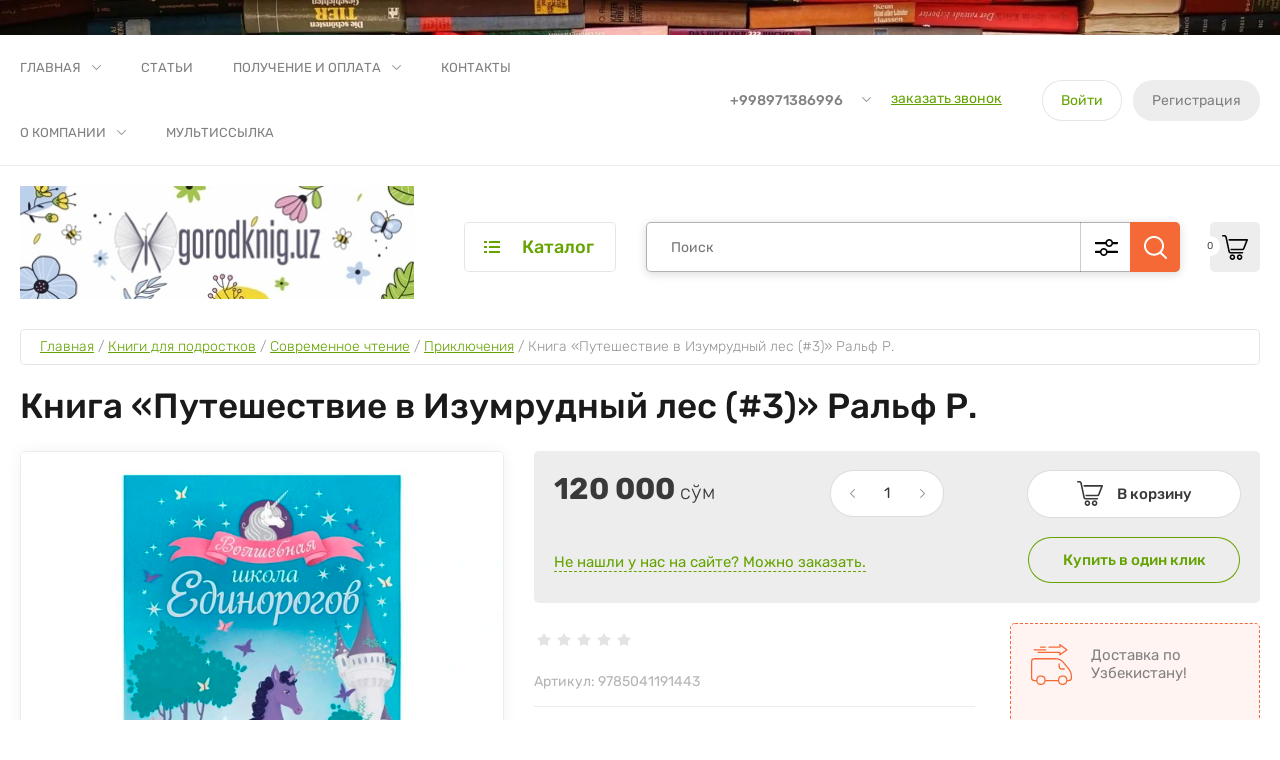

--- FILE ---
content_type: text/html; charset=utf-8
request_url: https://gorodknig.uz/kniga-puteshestvie-v-izumrudnyj-les-3-ralf-r
body_size: 47859
content:
<!doctype html>
<html lang="ru">
	
<head>
<meta charset="utf-8">
<meta name="robots" content="all"/>
<title>Gorodknig.uz | Купить в Ташкенте Книга «Путешествие в Изумрудный лес (#3)» Ральф Р.. Большой ассортимент книг в Ташкенте. Лучшие книги по лучшей цене.</title>
<!-- assets.top -->
<meta property="og:title" content="Gorodknig.uz | Купить в Ташкенте Книга «Путешествие в Изумрудный лес (#3)» Ральф Р.. Лучшие книги по лучшей цене."/>
<meta name="twitter:title" content="Gorodknig.uz | Купить в Ташкенте Книга «Путешествие в Изумрудный лес (#3)» Ральф Р.. Лучшие книги по лучшей цене."/>
<meta property="og:description" content="Заказать или купить в Ташкенте книгу Книга «Путешествие в Изумрудный лес (#3)» Ральф Р. Широкий выбор книг для чтения в магазине gorodknig.uz Лучшие книги от российских издательств. Доставка по Узбекистану."/>
<meta name="twitter:description" content="Заказать или купить в Ташкенте книгу Книга «Путешествие в Изумрудный лес (#3)» Ральф Р. Широкий выбор книг для чтения в магазине gorodknig.uz Лучшие книги от российских издательств. Доставка по Узбекистану."/>
<meta property="og:image" content="https://gorodknig.uz/thumb/2/C2Avze6gGeKWlxDh8JzZTg/350r350/d/zolshchzoshchvlnvzoshchlenvenzkeolshch.jpg"/>
<meta name="twitter:image" content="https://gorodknig.uz/thumb/2/C2Avze6gGeKWlxDh8JzZTg/350r350/d/zolshchzoshchvlnvzoshchlenvenzkeolshch.jpg"/>
<meta property="og:image:type" content="image/jpeg"/>
<meta property="og:image:width" content="350"/>
<meta property="og:image:height" content="350"/>
<meta property="og:type" content="product"/>
<meta property="og:url" content="https://gorodknig.uz/kniga-puteshestvie-v-izumrudnyj-les-3-ralf-r"/>
<meta name="twitter:card" content="summary"/>
<!-- /assets.top -->

<meta name="description" content="Заказать или купить в Ташкенте книгу Книга «Путешествие в Изумрудный лес (#3)» Ральф Р. Широкий выбор книг для чтения в магазине gorodknig.uz Лучшие книги от российских издательств. Доставка по Узбекистану.">
<meta name="keywords" content="купить книгу Книга «Путешествие в Изумрудный лес (#3)» Ральф Р., заказать книгу в Ташкенте, где купить книгу Книга «Путешествие в Изумрудный лес (#3)» Ральф Р. в Ташкенте">
<meta name="SKYPE_TOOLBAR" content="SKYPE_TOOLBAR_PARSER_COMPATIBLE">
<meta name="viewport" content="width=device-width, initial-scale=1.0, maximum-scale=1.0, user-scalable=no">
<meta name="format-detection" content="telephone=no">
<meta http-equiv="x-rim-auto-match" content="none">

<link rel="preload" href="/thumb/2/5pkvvHUeZZaD7bB0bTkaBw/600r600/d/zolshchzoshchvlnvzoshchlenvenzkeolshch.jpg" as="image">
<style>
	@media (max-width: 640px) {
		.site-info__logo img {
			width: 100%;
		}
	}
	.top-slider__item + .top-slider__item {
		display: none;
	}
</style>
<link rel="preload" href="/t/v1162/images/theme0/theme.scss.min.css" as="style">


<!-- JQuery -->
<script src="/g/libs/jquery/1.10.2/jquery.min.js" charset="utf-8"></script>

	<!-- Common js -->
		<link rel="stylesheet" href="/g/css/styles_articles_tpl.css">
<meta name="google-site-verification" content="nV5TpOfHocKUYIzNjsxH0GI9_jG9NeYgPWz6RxWkWnI" />
<meta name="yandex-verification" content="c4ae612352ade27d" />
<meta name="yandex-verification" content="c4ae612352ade27d" />
<link rel="stylesheet" href="/g/libs/lightgallery-proxy-to-hs/lightgallery.proxy.to.hs.min.css" media="all" async>
<script src="/g/libs/lightgallery-proxy-to-hs/lightgallery.proxy.to.hs.stub.min.js"></script>
<script src="/g/libs/lightgallery-proxy-to-hs/lightgallery.proxy.to.hs.js" async></script>

<!-- 46b9544ffa2e5e73c3c971fe2ede35a5 -->
<script type='text/javascript' src='/shared/s3/js/lang/ru.js'></script>
<script type='text/javascript' src='/shared/s3/js/common.min.js'></script>
<link rel='stylesheet' type='text/css' href='/shared/s3/css/calendar.css' /><link rel="icon" href="/favicon.svg" type="image/svg+xml">

<!--s3_require-->
<link rel="stylesheet" href="/g/basestyle/1.0.1/user/user.css" type="text/css"/>
<link rel="stylesheet" href="/g/basestyle/1.0.1/user/user.lightblue.css" type="text/css"/>
<script type="text/javascript" src="/g/basestyle/1.0.1/user/user.js" async></script>
<!--/s3_require-->
	<!-- Shop init -->
	



	<link rel="stylesheet" type="text/css" href="/g/shop2v2/default/css/theme.less.css">
	<script type="text/javascript" src="/g/shop2v2/default/js/shop2v2-plugins.js"></script>

	<script type="text/javascript" src="/g/shop2v2/default/js/shop2.2.min.js"></script>

<script type="text/javascript">
	shop2.init = function(settings) {
	  $.extend(shop2, settings);
	  shop2.my = shop2.my || {};
	  $(function() {
	    var queue = shop2.queue;
	    $.each(queue, function(method) {
	      var f = queue[method];
	      if ($.isFunction(f)) {
	        setTimeout(function(){
	          f();
	        }, 0);
	      }
	    });
	  });
	};
	shop2.init({"productRefs": {"72905802":{"vozrast":{"5151002":["84388802"]},"izdatel_stvo":{"7743602":["84388802"]},"kolicestvo_stranic":{"5184002":["84388802"]},"gk_godvipuska":{"05a5cf06982ba7892ed2a6d38fe832d6":["84388802"]},"s3_ps_uz_ikpu_code":{"4901001001000000":["84388802"]},"s3_ps_uz_ikpu_units_code":{"9785041191443":["84388802"]},"razmer_knigi":{"125\u0445200":["84388802"]}}},"apiHash": {"getPromoProducts":"bc48baa4fa7a888868cd81f6a2e90aab","getSearchMatches":"ee52d1e519e1eb8fdcb479077a0674d2","getFolderCustomFields":"aa7a37093187e14ae1e385dba57ad444","getProductListItem":"8004ecb918184afac911ccc4e5cff9e8","cartAddItem":"cb8219fb8ddcc88042338f84959bd2b9","cartRemoveItem":"4c805194ec66810a03035702c5df61ce","cartUpdate":"d6c41688cc14ed3a2abb589c7468a468","cartRemoveCoupon":"d62dabf4b0705a215bd147734aff3c76","cartAddCoupon":"d40a001fcd7e64f7ec3fc97e0d8c79e0","deliveryCalc":"785f453caed0fe3b376af16a3ec3c60e","printOrder":"471bb54c6624c7920bdf3271951a6fa5","cancelOrder":"8517be92bc689084bb1bac3ca042fe49","cancelOrderNotify":"2340c9d95d76aa1d17440851f48fb8f5","repeatOrder":"777586c71c32df80257a4d0bdfa7b1d0","paymentMethods":"0b673646840db6c6754b196b92438c70","compare":"229932ce397d062b55eea105598bc014"},"hash": null,"verId": 3510056,"mode": "product","step": "","uri": "/magazin","IMAGES_DIR": "/d/","my": {"gr_by_price_desc":"\u0421\u0430\u043c\u044b\u0435 \u0434\u043e\u0440\u043e\u0433\u0438\u0435","gr_by_price_asc":"\u0421\u0430\u043c\u044b\u0435 \u0434\u0435\u0448\u0435\u0432\u044b\u0435","gr_by_name_asc":"\u041d\u0430\u0437\u0432\u0430\u043d\u0438\u0435 \u043e\u0442 \u0410","gr_by_name_desc":"\u041d\u0430\u0437\u0432\u0430\u043d\u0438\u0435 \u043e\u0442 \u042f","show_sections":false,"buy_alias":"\u0412 \u043a\u043e\u0440\u0437\u0438\u043d\u0443","buy_mod":true,"buy_kind":true,"gr_auth_placeholder":true,"gr_show_collcetions_amount":true,"gr_kinds_slider":true,"gr_cart_titles":true,"gr_filter_remodal":false,"gr_has_filter_wrap":true,"gr_filter_range_slider":true,"gr_search_range_slider":true,"gr_no_hide_filter_btn":true,"gr_filter_no_remodal_btn":true,"gr_search_form_title":"\u0420\u0430\u0441\u0448\u0438\u0440\u0435\u043d\u043d\u044b\u0439 \u043f\u043e\u0438\u0441\u043a","gr_filter_btn_text":"\u0424\u0438\u043b\u044c\u0442\u0440 \u043f\u043e\u0434\u0431\u043e\u0440\u0430","gr_view_class":" view_opened view-1","gr_default_sorting_text":"\u0421\u0431\u0440\u043e\u0441\u0438\u0442\u044c","gr_filter_max_count":5,"gr_show_more_btn_class":" filter_more_btn","gr_show_color_btn":true,"gr_only_filter_result":true,"gr_show_options_text":"\u0412\u0441\u0435 \u043f\u0430\u0440\u0430\u043c\u0435\u0442\u0440\u044b","gr_compare_class":" gr-button-2","gr_to_compare_text":"\u0421\u0440\u0430\u0432\u043d\u0438\u0442\u044c","gr_add_to_compare_text":"\u0421\u0440\u0430\u0432\u043d\u0438\u0442\u044c","gr_pagelist_only_icons":true,"gr_card_slider_class":" vertical","gr_pluso_title":"\u041f\u043e\u0434\u0435\u043b\u0438\u0442\u044c\u0441\u044f","gr_hide_collections_vendor":true,"gr_coupon_placeholder":"\u041a\u0443\u043f\u043e\u043d","gr_cart_auth_remodal":true,"gr_cart_calculate_left":true,"gr_cart_reg_placeholder":true,"gr_cart_show_options_text":"\u0412\u0441\u0435 \u043f\u0430\u0440\u0430\u043c\u0435\u0442\u0440\u044b","gr_cart_preview_order":"\u041e\u0444\u043e\u0440\u043c\u0438\u0442\u044c \u0437\u0430\u043a\u0430\u0437","on_shop2_btn":true,"gr_cart_preview_version":"2.2.110_2","gr_product_page_version":"global:shop2.2.110_5-garden-accessories-additional-product.tpl","gr_product_template_name":"shop2.2.110_5-product-list-thumbs.tpl","collection_mod_height":"600","collection_mod_width":"600","gr_buy_btn_data_url":true,"gr_product_quick_view":true,"lazy_load_subpages":true,"gr_lazy_load":false,"gr_pagelist_lazy_load":true,"gr_button_up_new":true,"gr_cart_total_order":"\u0421\u0443\u043c\u043c\u0430 \u0437\u0430\u043a\u0430\u0437\u0430","gr_cart_clear_cart":"\u041e\u0447\u0438\u0441\u0442\u0438\u0442\u044c","gr_fast_cart_product":true,"gr_brands_in_catalog":true,"gr_logo_top":true,"gr_shop2_msg":true,"gr_new_compare_button":true,"gr_additional_work_btn":true,"gr_cart_page_version":"global:shop2.2.110_5-garden-accessories-additional-cart.tpl","gr_img_lazyload":true,"price_on_request":true,"gr_optimized":false},"shop2_cart_order_payments": 5,"cf_margin_price_enabled": 0,"maps_yandex_key":"","maps_google_key":""});</script>
<style type="text/css">.product-item-thumb {width: 450px;}.product-item-thumb .product-image, .product-item-simple .product-image {height: 450px;width: 450px;}.product-item-thumb .product-amount .amount-title {width: 354px;}.product-item-thumb .product-price {width: 400px;}.shop2-product .product-side-l {width: 450px;}.shop2-product .product-image {height: 450px;width: 450px;}.shop2-product .product-thumbnails li {width: 140px;height: 140px;}</style>	
		
	<link rel="stylesheet" href="/g/templates/shop2/2.110.2/garden-accessories/css/plugins.css">
	
		<script defer src="/g/templates/shop2/2.110.2/garden-accessories/js/gr_plugins.js"></script>
	<script defer src="/g/templates/shop2/2.110.2/garden-accessories/js/plugins.js" charset="utf-8"></script>
	
	<script type="module">
		function resizeController(){function a(){c=b.width(),1<d.length?c>=d[0]&&c<=d[d.length-1]&&"undefined"==typeof f[0]?(e[0](),f[0]=!0,f[1]=void 0):(c<d[0]||c>d[d.length-1])&&"undefined"==typeof f[1]&&(f[0]=void 0,f[1]=!0,$.isFunction(e[1])&&e[1]()):1==d.length&&(c<=d[0]&&"undefined"==typeof f[0]?(e[0](),f[0]=!0,f[1]=void 0):c>d[0]&&"undefined"==typeof f[1]&&(f[0]=void 0,f[1]=!0,$.isFunction(e[1])&&e[1]()))}var b=$(window),c=b.width(),d=[],e=[],f=[void 0,void 0];if(!!arguments.length)for(var g=0;g<=arguments.length-1;g++)$.isArray(arguments[g])?d=arguments[g]:$.isNumeric(arguments[g])?d.push(arguments[g]):$.isFunction(arguments[g])&&e.push(arguments[g]);b.resize(a),a()}
		window.resizeController = resizeController;
	</script>
	

			<script defer src="/t/v1162/images/js/shop_main.js" charset="utf-8"></script>	
<!-- Site js -->


					<link rel="stylesheet" href="/t/v1162/images/theme0/theme.scss.min.css">
			

<link rel="stylesheet" href="/g/templates/shop2/2.110.2/garden-accessories/css/global_styles.css">


<script>(function () { var widget = document.createElement('script'); widget.defer = true; widget.dataset.pfId = 'cfddfd33-2372-4fc3-b367-fddcddc09ee7'; widget.src = 'https://widget.yourgood.app/script/widget.js?id=cfddfd33-2372-4fc3-b367-fddcddc09ee7&now='+Date.now(); document.head.appendChild(widget); })()</script>

<script defer src="/t/v1162/images/site.addons.js"></script>
<link rel="stylesheet" href="/t/v1162/images/site.addons.scss.css">

</head><link rel="stylesheet" href="/t/v1162/images/css/bdr.addons.scss.css">
<body class="site gr_shop2_msg_have ">
	
		
		
		
	<div class="site__bg" style="background-image: url(/d/fonlegkij_1.webp);">&nbsp;</div>	<div class="site__wrapper   new_compare ">
	
	
	    			<div class="remodal" data-remodal-id="call-form" role="dialog" data-remodal-options="hashTracking: false">
				<button data-remodal-action="close" class="gr-icon-btn remodal-close-btn"><span>Закрыть</span></button>
				
                        	
	    
        
    <div class="tpl-anketa" data-api-url="/-/x-api/v1/public/?method=form/postform&param[form_id]=18222704" data-api-type="form">
    		    			    	<div class="tpl-anketa__left">
		        	<div class="tpl-anketa__title">Заказать звонок</div>
		        			        </div>
	                        <div class="tpl-anketa__right">
	        	            <form method="post" action="/" data-s3-anketa-id="18222704">
	                <input type="hidden" name="param[placeholdered_fields]" value="1" />
	                <input type="hidden" name="form_id" value="18222704">
	                	                	                <input type="hidden" name="param[hide_title]" value="" />
	                <input type="hidden" name="param[product_name]" value="" />
                	<input type="hidden" name="param[product_link]" value="https://" />
                	<input type="hidden" name="param[policy_checkbox]" value="" />
                	<input type="hidden" name="param[has_span_button]" value="" />
	                <input type="hidden" name="tpl" value="global:shop2.form.minimal.tpl">
	                		                		                    		                        <div class="tpl-field type-text">
		                            		                            
		                            		                            <div class="field-value">
		                                		                                		                                    <input type="text" 
		                                    	 
			                                    size="30" 
			                                    maxlength="100" 
			                                    value="" 
			                                    name="d[0]" 
			                                    placeholder="Ваше имя" 
		                                    />
		                                		                                
		                                		                            </div>
		                        </div>
		                    		                		                    		                        <div class="tpl-field type-text field-required">
		                            		                            
		                            		                            <div class="field-value">
		                                		                                		                                    <input type="text" 
		                                    	 required  
			                                    size="30" 
			                                    maxlength="100" 
			                                    value="" 
			                                    name="d[1]" 
			                                    placeholder="Телефон *" 
		                                    />
		                                		                                
		                                		                            </div>
		                        </div>
		                    		                		                    		                        <div class="tpl-field type-textarea">
		                            		                            
		                            		                            <div class="field-value">
		                                		                                		                                    <textarea 
		                                    	 
			                                    cols="50" 
			                                    rows="7" 
			                                    name="d[2]" 
			                                    placeholder="Комментарий"></textarea>
		                                		                                
		                                		                            </div>
		                        </div>
		                    		                	
	        			        		
	                	
	                <div class="tpl-field tpl-field-button">
	                    <button type="submit" class="tpl-form-button">Отправить</button>
	                </div>
	
	            <re-captcha data-captcha="recaptcha"
     data-name="captcha"
     data-sitekey="6LfLhZ0UAAAAAEB4sGlu_2uKR2xqUQpOMdxygQnA"
     data-lang="ru"
     data-rsize="invisible"
     data-type="image"
     data-theme="light"></re-captcha></form>
	            
	        		        	
	                </div>
    </div>
			</div> <!-- .call-form -->
		
	    <div class="burger-block">
	    	<div class="burger-block__inner">
	    		<div class="burger-block__close">&nbsp;</div>
	    		<div class="burger-block__title">Каталог</div>

	    		<div class="burger-block__body">
		    		<div class="burger-cabinet">
		    			<div class="burger-cabinet__links">
		    						    					<a href="/registraciya/login" class="gr-button-5">Войти</a>
								<a href="/registraciya/register" class="gr-button-6">Регистрация</a>
		    						    			</div>
		    		</div>
		    		<div class="burger-folders">
		    			<div class="burger-folders__body"></div>
		    		</div>
		    		<div class="burger-nav">
		    			<div class="burger-nav__body"></div>
		    		</div>
	    		</div>
	    	</div>
	    </div> <!-- .burger-block -->

		<header role="banner" class="site-header">
			<div class="site-header__inner">
				<div class="site-header__top block_padding">
					<div class="site-header__top-inner block_width">
						<div class="site-burger-btn hover_effect">&nbsp;</div>
						<div class="site-nav">
														    <ul class="site-nav__list top-menu__js top-menu menu-default">
							        							
							            							
							            							                <li class="has opened"><a href="/">Главная</a>
							            							            							
							        							
							            							                							                        </li>
							                    							                							            							
							            							                <li class=""><a href="/stati">Статьи</a>
							            							            							
							        							
							            							                							                        </li>
							                    							                							            							
							            							                <li class="has"><a href="/polucheniye-i-oplata">Получение и оплата</a>
							            							            							
							        							
							            							                							                        <ul>
							                    							            							
							            							                <li class=""><a href="/usloviya-oplaty">Условия оплаты</a>
							            							            							
							        							
							            							                							                        </li>
							                    							                							            							
							            							                <li class=""><a href="/usloviya-dostavki-v-regioni">Условия доставки в регионы</a>
							            							            							
							        							
							            							                							                        </li>
							                    							                							            							
							            							                <li class=""><a href="/garantiya-na-tovar">Гарантия на товар</a>
							            							            							
							        							
							            							                							                        </li>
							                    							                            </ul>
							                        </li>
							                    							                							            							
							            							                <li class=""><a href="/kontakty">Контакты</a>
							            							            							
							        							
							            							                							                        </li>
							                    							                							            							
							            							                <li class="has"><a href="/o-kompanii">О компании</a>
							            							            							
							        							
							            							                							                        <ul>
							                    							            							
							            							                <li class=""><a href="/voprosy-i-otvety">Вопросы и ответы</a>
							            							            							
							        							
							            							                							                        </li>
							                    							                							            							
							            							                <li class=""><a href="/napishite-nam">Напишите нам</a>
							            							            							
							        							
							            							                							                        </li>
							                    							                            </ul>
							                        </li>
							                    							                							            							
							            							                <li class=""><a href="/multissylka">Мультиссылка</a>
							            							            							
							        							        </li>
							    </ul>
							    													</div>
						<div class="site-contacts">
							<div class="site-contacts__phones">
																	<div class="header-phones">
										<div class="header-phones__btn header-phones__js">&nbsp;</div>
										<div class="header-phones__first">
																																				<div>
														<a href="tel:+998971386996">+998971386996</a>
													</div>
																																												</div>
										<div class="header-phones__popup">
																							<div class="header-phones__popup-body">
																											<div>
															<a href="tel:+998971386996">+998971386996</a>
														</div>
																									</div>
																																		<div class="header-phones__link">
													<a href="#" data-remodal-target="call-form">заказать звонок</a>
												</div>
																																		<div class="header-phones__popup-address">
													город Ташкент, 2-й проезд Тараккиет, 1 (ориентир: парк Ашхабад)
												</div>
																					</div>
									</div>
															</div>
															<div class="site-contacts__btn">
									<a href="#" data-remodal-target="call-form">заказать звонок</a>
								</div>
														<div class="site-contacts__auth">
											    					<a href="/registraciya/login" class="gr-button-5">Войти</a>
									<a href="/registraciya/register" class="gr-button-6">Регистрация</a>
			    											</div>
						</div>
					</div>
				</div>
				<div class="site-header__bottom block_padding">
					<div class="site-header__bottom-inner block_width">

						<div class="site-info  logo_top  ">
															<div class="site-info__logo">
										                                	                                		                                <a href="https://gorodknig.uz">
		                                    <img style="max-width: 500px" src="/thumb/2/PGZMdxmdhIM5fcHnNqTayg/500r112/d/vesna_gk_topper.jpg" width="392" height="112" srcset="/thumb/2/PGZMdxmdhIM5fcHnNqTayg/500r112/d/vesna_gk_topper.jpg 1x,/thumb/2/RLkonSu_kQcATzFttIpGrg/1000r224/d/vesna_gk_topper.jpg 2x,/thumb/2/egMciV71ZRiO7uZgYwjq_Q/1500r336/d/vesna_gk_topper.jpg 3x" alt="" />
		                                </a>
																	</div>
																				</div>

						<div class="site-modules">
							<div class="site-modules__inner">
								<div class="site-folders">
									<div class="site-folders__btn gr-button-5 site-folders__btn_js">
										Каталог
									</div>
									<div class="site-folders__popup ">
																				<ul class="popup-folders menu-default block-vend_control active open">
			                                			                                    			                                    			                                    			                                    			                                			                                    			                                        			                                        			                                            <li class=" sublevel has"><a href="/knigi-so-skidkoj">Книги со скидкой</a>
			                                        			                                    			                                    			                                    			                                    			                                			                                    			                                        			                                            			                                                </li>
			                                                			                                            			                                        			                                        			                                            <li class=" sublevel has"><a href="/detskie-knigi">Детские книги</a>
			                                        			                                    			                                    			                                    			                                    			                                			                                    			                                        			                                            			                                                <ul>
			                                                    <li class="parentItem"><a href="/detskie-knigi">Детские книги</a></li>
			                                                			                                        			                                        			                                            <li class=""><a href="/skazki">Сказки</a>
			                                        			                                    			                                    			                                    			                                    			                                			                                    			                                        			                                            			                                                </li>
			                                                			                                            			                                        			                                        			                                            <li class=""><a href="/detskaya-klassika">Детская классика</a>
			                                        			                                    			                                    			                                    			                                    			                                			                                    			                                        			                                            			                                                </li>
			                                                			                                            			                                        			                                        			                                            <li class=""><a href="/knigi-panoramki">Книги-панорамки</a>
			                                        			                                    			                                    			                                    			                                    			                                			                                    			                                        			                                            			                                                </li>
			                                                			                                            			                                        			                                        			                                            <li class=""><a href="/knigi-s-pazlami">Книги с пазлами</a>
			                                        			                                    			                                    			                                    			                                    			                                			                                    			                                        			                                            			                                                </li>
			                                                			                                            			                                        			                                        			                                            <li class=""><a href="/knigi-s-okoshkami">Книги с окошками</a>
			                                        			                                    			                                    			                                    			                                    			                                			                                    			                                        			                                            			                                                </li>
			                                                			                                            			                                        			                                        			                                            <li class=""><a href="/vimmelbuhi">Виммельбухи</a>
			                                        			                                    			                                    			                                    			                                    			                                			                                    			                                        			                                            			                                                </li>
			                                                			                                            			                                        			                                        			                                            <li class=""><a href="/kartonnye-knigi">картонные книги</a>
			                                        			                                    			                                    			                                    			                                    			                                			                                    			                                        			                                            			                                                </li>
			                                                			                                            			                                        			                                        			                                            <li class=""><a href="/knigi-disney-multiki">Книги Disney/ мультики</a>
			                                        			                                    			                                    			                                    			                                    			                                			                                    			                                        			                                            			                                                </li>
			                                                			                                            			                                        			                                        			                                            <li class=""><a href="/knigi-ot-robins">Книги от Робинс</a>
			                                        			                                    			                                    			                                    			                                    			                                			                                    			                                        			                                            			                                                </li>
			                                                			                                            			                                        			                                        			                                            <li class=""><a href="/knigi-ot-malamalama">Книги от Malamalama</a>
			                                        			                                    			                                    			                                    			                                    			                                			                                    			                                        			                                            			                                                </li>
			                                                			                                            			                                        			                                        			                                            <li class=""><a href="/emocionalnyj-intellekt">Эмоциональный интеллект</a>
			                                        			                                    			                                    			                                    			                                    			                                			                                    			                                        			                                            			                                                </li>
			                                                			                                                     </ul></li>
			                                                			                                            			                                        			                                        			                                            <li class=" sublevel has"><a href="/knigi-dlya-podrostkov">Книги для подростков</a>
			                                        			                                    			                                    			                                    			                                    			                                			                                    			                                        			                                            			                                                <ul>
			                                                    <li class="parentItem"><a href="/knigi-dlya-podrostkov">Книги для подростков</a></li>
			                                                			                                        			                                        			                                            <li class=""><a href="/poznavatelnaya-literatura">Познавательная литература</a>
			                                        			                                    			                                    			                                    			                                    			                                			                                    			                                        			                                            			                                                </li>
			                                                			                                            			                                        			                                        			                                            <li class=""><a href="/vneklassnoe-chtenie">Внеклассное чтение</a>
			                                        			                                    			                                    			                                    			                                    			                                			                                    			                                        			                                            			                                                </li>
			                                                			                                            			                                        			                                        			                                            <li class="sublevel has"><a href="/covremennoe-chtenie">Cовременное чтение</a>
			                                        			                                    			                                    			                                    			                                    			                                			                                    			                                        			                                            			                                                <ul>
			                                                    <li class="parentItem"><a href="/covremennoe-chtenie">Cовременное чтение</a></li>
			                                                			                                        			                                        			                                            <li class=""><a href="/priklyucheniya">Приключения</a>
			                                        			                                    			                                    			                                    			                                    			                                			                                    			                                        			                                            			                                                </li>
			                                                			                                            			                                        			                                        			                                            <li class=""><a href="/fantastika-1">Фантастика</a>
			                                        			                                    			                                    			                                    			                                    			                                			                                    			                                        			                                            			                                                </li>
			                                                			                                            			                                        			                                        			                                            <li class=""><a href="/detektivy-1">Детективы</a>
			                                        			                                    			                                    			                                    			                                    			                                			                                    			                                        			                                            			                                                </li>
			                                                			                                                     </ul></li>
			                                                			                                            			                                        			                                        			                                            <li class=""><a href="/finansy-dlya-detej">Финансы для детей</a>
			                                        			                                    			                                    			                                    			                                    			                                			                                    			                                        			                                            			                                                </li>
			                                                			                                            			                                        			                                        			                                            <li class=""><a href="/komiksy">Комиксы</a>
			                                        			                                    			                                    			                                    			                                    			                                			                                    			                                        			                                            			                                                </li>
			                                                			                                            			                                        			                                        			                                            <li class=""><a href="/manga">Манга</a>
			                                        			                                    			                                    			                                    			                                    			                                			                                    			                                        			                                            			                                                </li>
			                                                			                                                     </ul></li>
			                                                			                                            			                                        			                                        			                                            <li class=" sublevel has"><a href="/uchebnaya-metodicheskaya-literatura-slovari-spravochniki">Учебная / методическая литература / словари / справочники</a>
			                                        			                                    			                                    			                                    			                                    			                                			                                    			                                        			                                            			                                                <ul>
			                                                    <li class="parentItem"><a href="/uchebnaya-metodicheskaya-literatura-slovari-spravochniki">Учебная / методическая литература / словари / справочники</a></li>
			                                                			                                        			                                        			                                            <li class=""><a href="/spravochniki">Справочники</a>
			                                        			                                    			                                    			                                    			                                    			                                			                                    			                                        			                                            			                                                </li>
			                                                			                                            			                                        			                                        			                                            <li class=""><a href="/samouchiteli">Самоучители</a>
			                                        			                                    			                                    			                                    			                                    			                                			                                    			                                        			                                            			                                                </li>
			                                                			                                            			                                        			                                        			                                            <li class=""><a href="/slovari">Словари</a>
			                                        			                                    			                                    			                                    			                                    			                                			                                    			                                        			                                            			                                                </li>
			                                                			                                            			                                        			                                        			                                            <li class=""><a href="/trenazhery-zadaniya-testy">Тренажеры / задания / тесты</a>
			                                        			                                    			                                    			                                    			                                    			                                			                                    			                                        			                                            			                                                </li>
			                                                			                                            			                                        			                                        			                                            <li class=""><a href="/izuchenie-yazykov">Изучение языков</a>
			                                        			                                    			                                    			                                    			                                    			                                			                                    			                                        			                                            			                                                </li>
			                                                			                                                     </ul></li>
			                                                			                                            			                                        			                                        			                                            <li class=" sublevel has"><a href="/razvitie-rebenka">Развитие ребенка</a>
			                                        			                                    			                                    			                                    			                                    			                                			                                    			                                        			                                            			                                                <ul>
			                                                    <li class="parentItem"><a href="/razvitie-rebenka">Развитие ребенка</a></li>
			                                                			                                        			                                        			                                            <li class=""><a href="/azbuki-i-bukvari">Азбуки и буквари</a>
			                                        			                                    			                                    			                                    			                                    			                                			                                    			                                        			                                            			                                                </li>
			                                                			                                            			                                        			                                        			                                            <li class=""><a href="/godovye-kursy">Годовые курсы</a>
			                                        			                                    			                                    			                                    			                                    			                                			                                    			                                        			                                            			                                                </li>
			                                                			                                            			                                        			                                        			                                            <li class=""><a href="/podgotovka-k-shkole">Подготовка к школе</a>
			                                        			                                    			                                    			                                    			                                    			                                			                                    			                                        			                                            			                                                </li>
			                                                			                                            			                                        			                                        			                                            <li class=""><a href="/raskraski-i-risovalki">Раскраски и рисовалки</a>
			                                        			                                    			                                    			                                    			                                    			                                			                                    			                                        			                                            			                                                </li>
			                                                			                                            			                                        			                                        			                                            <li class=""><a href="/applikacii">Аппликации</a>
			                                        			                                    			                                    			                                    			                                    			                                			                                    			                                        			                                            			                                                </li>
			                                                			                                            			                                        			                                        			                                            <li class=""><a href="/razvitie-rechi">Развитие речи</a>
			                                        			                                    			                                    			                                    			                                    			                                			                                    			                                        			                                            			                                                </li>
			                                                			                                            			                                        			                                        			                                            <li class=""><a href="/inostrannye-yazyki">Иностранные языки</a>
			                                        			                                    			                                    			                                    			                                    			                                			                                    			                                        			                                            			                                                </li>
			                                                			                                            			                                        			                                        			                                            <li class=""><a href="/shahmaty">Шахматы</a>
			                                        			                                    			                                    			                                    			                                    			                                			                                    			                                        			                                            			                                                </li>
			                                                			                                            			                                        			                                        			                                            <li class=""><a href="/razvivayushchie-posobiya">Развивающие пособия</a>
			                                        			                                    			                                    			                                    			                                    			                                			                                    			                                        			                                            			                                                </li>
			                                                			                                            			                                        			                                        			                                            <li class=""><a href="/kartochki-dlya-detej">Карточки для детей</a>
			                                        			                                    			                                    			                                    			                                    			                                			                                    			                                        			                                            			                                                </li>
			                                                			                                            			                                        			                                        			                                            <li class=""><a href="/propisi/razvivayushchie-tetradi">Прописи/развивающие тетради</a>
			                                        			                                    			                                    			                                    			                                    			                                			                                    			                                        			                                            			                                                </li>
			                                                			                                            			                                        			                                        			                                            <li class=""><a href="/aktiviti/bloknoty/iq-serii">Активити/блокноты/IQ серии</a>
			                                        			                                    			                                    			                                    			                                    			                                			                                    			                                        			                                            			                                                </li>
			                                                			                                            			                                        			                                        			                                            <li class=""><a href="/shkolnikam">Школьникам</a>
			                                        			                                    			                                    			                                    			                                    			                                			                                    			                                        			                                            			                                                </li>
			                                                			                                                     </ul></li>
			                                                			                                            			                                        			                                        			                                            <li class=" sublevel has"><a href="/otnosheniya-/-populyarnaya-psihologiya-/-roditelyam">Отношения / популярная психология / родителям</a>
			                                        			                                    			                                    			                                    			                                    			                                			                                    			                                        			                                            			                                                <ul>
			                                                    <li class="parentItem"><a href="/otnosheniya-/-populyarnaya-psihologiya-/-roditelyam">Отношения / популярная психология / родителям</a></li>
			                                                			                                        			                                        			                                            <li class=""><a href="/detskaya-psihologiya-/vospitanie">Детская психология /воспитание</a>
			                                        			                                    			                                    			                                    			                                    			                                			                                    			                                        			                                            			                                                </li>
			                                                			                                            			                                        			                                        			                                            <li class=""><a href="/zdorove-detej">Здоровье детей</a>
			                                        			                                    			                                    			                                    			                                    			                                			                                    			                                        			                                            			                                                </li>
			                                                			                                            			                                        			                                        			                                            <li class=""><a href="/psihologiya-semi">Психология семьи</a>
			                                        			                                    			                                    			                                    			                                    			                                			                                    			                                        			                                            			                                                </li>
			                                                			                                            			                                        			                                        			                                            <li class=""><a href="/vzroslenie/polovoe-vospitanie">Взросление/половое воспитание</a>
			                                        			                                    			                                    			                                    			                                    			                                			                                    			                                        			                                            			                                                </li>
			                                                			                                                     </ul></li>
			                                                			                                            			                                        			                                        			                                            <li class=" sublevel has"><a href="/enciklopedii">Энциклопедии</a>
			                                        			                                    			                                    			                                    			                                    			                                			                                    			                                        			                                            			                                                <ul>
			                                                    <li class="parentItem"><a href="/enciklopedii">Энциклопедии</a></li>
			                                                			                                        			                                        			                                            <li class=""><a href="/obshchie-enciklopedii">Общие Энциклопедии</a>
			                                        			                                    			                                    			                                    			                                    			                                			                                    			                                        			                                            			                                                </li>
			                                                			                                            			                                        			                                        			                                            <li class="sublevel has"><a href="/serijnye/tematicheskie">Серийные/тематические</a>
			                                        			                                    			                                    			                                    			                                    			                                			                                    			                                        			                                            			                                                <ul>
			                                                    <li class="parentItem"><a href="/serijnye/tematicheskie">Серийные/тематические</a></li>
			                                                			                                        			                                        			                                            <li class=""><a href="/astronomiya-i-kosmos">Астрономия и космос</a>
			                                        			                                    			                                    			                                    			                                    			                                			                                    			                                        			                                            			                                                </li>
			                                                			                                            			                                        			                                        			                                            <li class=""><a href="/anatomii-i-telo-cheloveka">Анатомия и тело человека</a>
			                                        			                                    			                                    			                                    			                                    			                                			                                    			                                        			                                            			                                                </li>
			                                                			                                            			                                        			                                        			                                            <li class=""><a href="/dinozavry-i-drevnij-mir">Динозавры и древний мир</a>
			                                        			                                    			                                    			                                    			                                    			                                			                                    			                                        			                                            			                                                </li>
			                                                			                                            			                                        			                                        			                                            <li class=""><a href="/zhivotnye-i-pticy">Животные и птицы</a>
			                                        			                                    			                                    			                                    			                                    			                                			                                    			                                        			                                            			                                                </li>
			                                                			                                            			                                        			                                        			                                            <li class=""><a href="/podvodnyj-mir-3">Подводный мир</a>
			                                        			                                    			                                    			                                    			                                    			                                			                                    			                                        			                                            			                                                </li>
			                                                			                                            			                                        			                                        			                                            <li class=""><a href="/rasteniya-i-nasekomye">Растения и насекомые</a>
			                                        			                                    			                                    			                                    			                                    			                                			                                    			                                        			                                            			                                                </li>
			                                                			                                            			                                        			                                        			                                            <li class=""><a href="/nasha-planeta/zemlya">Наша планета/Земля</a>
			                                        			                                    			                                    			                                    			                                    			                                			                                    			                                        			                                            			                                                </li>
			                                                			                                            			                                        			                                        			                                            <li class=""><a href="/istoriya-i-fantastika">История и фантастика</a>
			                                        			                                    			                                    			                                    			                                    			                                			                                    			                                        			                                            			                                                </li>
			                                                			                                            			                                        			                                        			                                            <li class=""><a href="/transport-i-tehnika">Транспорт и техника</a>
			                                        			                                    			                                    			                                    			                                    			                                			                                    			                                        			                                            			                                                </li>
			                                                			                                            			                                        			                                        			                                            <li class=""><a href="/enciklopedii-dlya-devochek">Энциклопедии для девочек</a>
			                                        			                                    			                                    			                                    			                                    			                                			                                    			                                        			                                            			                                                </li>
			                                                			                                            			                                        			                                        			                                            <li class=""><a href="/enciklopedii-dlya-malchikov">Энциклопедии для мальчиков</a>
			                                        			                                    			                                    			                                    			                                    			                                			                                    			                                        			                                            			                                                </li>
			                                                			                                            			                                        			                                        			                                            <li class=""><a href="/eksperimenty/opyty/fokusy">Эксперименты/опыты/фокусы</a>
			                                        			                                    			                                    			                                    			                                    			                                			                                    			                                        			                                            			                                                </li>
			                                                			                                                     </ul></li>
			                                                			                                            			                                        			                                        			                                            <li class=""><a href="/pervye-enciklopedii-dlya-malyshej">Первые энциклопедии для малышей</a>
			                                        			                                    			                                    			                                    			                                    			                                			                                    			                                        			                                            			                                                </li>
			                                                			                                            			                                        			                                        			                                            <li class=""><a href="/shahmaty-1">Шахматы</a>
			                                        			                                    			                                    			                                    			                                    			                                			                                    			                                        			                                            			                                                </li>
			                                                			                                            			                                        			                                        			                                            <li class=""><a href="/futbol">Футбол</a>
			                                        			                                    			                                    			                                    			                                    			                                			                                    			                                        			                                            			                                                </li>
			                                                			                                            			                                        			                                        			                                            <li class=""><a href="/atlasy">Атласы</a>
			                                        			                                    			                                    			                                    			                                    			                                			                                    			                                        			                                            			                                                </li>
			                                                			                                                     </ul></li>
			                                                			                                            			                                        			                                        			                                            <li class=""><a href="/samorazvitie-i-biznes">Саморазвитие и бизнес</a>
			                                        			                                    			                                    			                                    			                                    			                                			                                    			                                        			                                            			                                                </li>
			                                                			                                            			                                        			                                        			                                            <li class=" sublevel has"><a href="/biznes-knigi">Бизнес книги</a>
			                                        			                                    			                                    			                                    			                                    			                                			                                    			                                        			                                            			                                                <ul>
			                                                    <li class="parentItem"><a href="/biznes-knigi">Бизнес книги</a></li>
			                                                			                                        			                                        			                                            <li class=""><a href="/lichnaya-effektivnost">Личная эффективность</a>
			                                        			                                    			                                    			                                    			                                    			                                			                                    			                                        			                                            			                                                </li>
			                                                			                                            			                                        			                                        			                                            <li class=""><a href="/menedzhment">Менеджмент</a>
			                                        			                                    			                                    			                                    			                                    			                                			                                    			                                        			                                            			                                                </li>
			                                                			                                            			                                        			                                        			                                            <li class=""><a href="/marketing-pr-reklama">Маркетинг / PR / реклама</a>
			                                        			                                    			                                    			                                    			                                    			                                			                                    			                                        			                                            			                                                </li>
			                                                			                                            			                                        			                                        			                                            <li class=""><a href="/sozdanie-biznesa/startap">Создание бизнеса/стартап</a>
			                                        			                                    			                                    			                                    			                                    			                                			                                    			                                        			                                            			                                                </li>
			                                                			                                            			                                        			                                        			                                            <li class=""><a href="/finansy">Финансы</a>
			                                        			                                    			                                    			                                    			                                    			                                			                                    			                                        			                                            			                                                </li>
			                                                			                                            			                                        			                                        			                                            <li class=""><a href="/ekonomika">Экономика</a>
			                                        			                                    			                                    			                                    			                                    			                                			                                    			                                        			                                            			                                                </li>
			                                                			                                                     </ul></li>
			                                                			                                            			                                        			                                        			                                            <li class=" sublevel has"><a href="/psihologiya/motivaciya">Психология/мотивация</a>
			                                        			                                    			                                    			                                    			                                    			                                			                                    			                                        			                                            			                                                <ul>
			                                                    <li class="parentItem"><a href="/psihologiya/motivaciya">Психология/мотивация</a></li>
			                                                			                                        			                                        			                                            <li class=""><a href="/psihologiya">Психология</a>
			                                        			                                    			                                    			                                    			                                    			                                			                                    			                                        			                                            			                                                </li>
			                                                			                                            			                                        			                                        			                                            <li class=""><a href="/biografiya-/memuary">Биография /мемуары</a>
			                                        			                                    			                                    			                                    			                                    			                                			                                    			                                        			                                            			                                                </li>
			                                                			                                            			                                        			                                        			                                            <li class=""><a href="/filosofiya">Философия</a>
			                                        			                                    			                                    			                                    			                                    			                                			                                    			                                        			                                            			                                                </li>
			                                                			                                                     </ul></li>
			                                                			                                            			                                        			                                        			                                            <li class=" sublevel has"><a href="/samorazvitie-1">Саморазвитие</a>
			                                        			                                    			                                    			                                    			                                    			                                			                                    			                                        			                                            			                                                <ul>
			                                                    <li class="parentItem"><a href="/samorazvitie-1">Саморазвитие</a></li>
			                                                			                                        			                                        			                                            <li class=""><a href="/ezoterika/ekstrasensorika">Эзотерика/экстрасенсорика</a>
			                                        			                                    			                                    			                                    			                                    			                                			                                    			                                        			                                            			                                                </li>
			                                                			                                            			                                        			                                        			                                            <li class=""><a href="/programirovanie">Програмирование</a>
			                                        			                                    			                                    			                                    			                                    			                                			                                    			                                        			                                            			                                                </li>
			                                                			                                            			                                        			                                        			                                            <li class=""><a href="/lichnostnyj-rost">Личностный рост</a>
			                                        			                                    			                                    			                                    			                                    			                                			                                    			                                        			                                            			                                                </li>
			                                                			                                            			                                        			                                        			                                            <li class=""><a href="/oratorskoe-iskusstvo">Ораторское искусство</a>
			                                        			                                    			                                    			                                    			                                    			                                			                                    			                                        			                                            			                                                </li>
			                                                			                                            			                                        			                                        			                                            <li class=""><a href="/kolody-i-knigi-taro">Колоды и книги ТАРО</a>
			                                        			                                    			                                    			                                    			                                    			                                			                                    			                                        			                                            			                                                </li>
			                                                			                                            			                                        			                                        			                                            <li class=""><a href="/metaforicheskie-karty">Метафорические карты</a>
			                                        			                                    			                                    			                                    			                                    			                                			                                    			                                        			                                            			                                                </li>
			                                                			                                            			                                        			                                        			                                            <li class=""><a href="/istoriya/kultura/iskusstvo">История/культура/искусство</a>
			                                        			                                    			                                    			                                    			                                    			                                			                                    			                                        			                                            			                                                </li>
			                                                			                                                     </ul></li>
			                                                			                                            			                                        			                                        			                                            <li class=" sublevel has"><a href="/dosug/hobbi/kulinariya">Досуг/хобби/кулинария</a>
			                                        			                                    			                                    			                                    			                                    			                                			                                    			                                        			                                            			                                                <ul>
			                                                    <li class="parentItem"><a href="/dosug/hobbi/kulinariya">Досуг/хобби/кулинария</a></li>
			                                                			                                        			                                        			                                            <li class=""><a href="/kulinariya">Кулинария</a>
			                                        			                                    			                                    			                                    			                                    			                                			                                    			                                        			                                            			                                                </li>
			                                                			                                            			                                        			                                        			                                            <li class=""><a href="/rukodelie">Рукоделие</a>
			                                        			                                    			                                    			                                    			                                    			                                			                                    			                                        			                                            			                                                </li>
			                                                			                                            			                                        			                                        			                                            <li class=""><a href="/igry">Игры</a>
			                                        			                                    			                                    			                                    			                                    			                                			                                    			                                        			                                            			                                                </li>
			                                                			                                            			                                        			                                        			                                            <li class=""><a href="/pazly">Пазлы</a>
			                                        			                                    			                                    			                                    			                                    			                                			                                    			                                        			                                            			                                                </li>
			                                                			                                            			                                        			                                        			                                            <li class=""><a href="/kartiny-po-nomeram">Картины по номерам</a>
			                                        			                                    			                                    			                                    			                                    			                                			                                    			                                        			                                            			                                                </li>
			                                                			                                            			                                        			                                        			                                            <li class=""><a href="/naklejki">Наклейки</a>
			                                        			                                    			                                    			                                    			                                    			                                			                                    			                                        			                                            			                                                </li>
			                                                			                                            			                                        			                                        			                                            <li class=""><a href="/albomy-malysha">Альбомы малыша</a>
			                                        			                                    			                                    			                                    			                                    			                                			                                    			                                        			                                            			                                                </li>
			                                                			                                            			                                        			                                        			                                            <li class=""><a href="/rodoslovnye-knigi">Родословные книги</a>
			                                        			                                    			                                    			                                    			                                    			                                			                                    			                                        			                                            			                                                </li>
			                                                			                                            			                                        			                                        			                                            <li class=""><a href="/recepty">Рецепты</a>
			                                        			                                    			                                    			                                    			                                    			                                			                                    			                                        			                                            			                                                </li>
			                                                			                                                     </ul></li>
			                                                			                                            			                                        			                                        			                                            <li class=" sublevel has"><a href="/populyarnoe-chtenie">Популярное чтение</a>
			                                        			                                    			                                    			                                    			                                    			                                			                                    			                                        			                                            			                                                <ul>
			                                                    <li class="parentItem"><a href="/populyarnoe-chtenie">Популярное чтение</a></li>
			                                                			                                        			                                        			                                            <li class=""><a href="/detektivy">Детективы</a>
			                                        			                                    			                                    			                                    			                                    			                                			                                    			                                        			                                            			                                                </li>
			                                                			                                            			                                        			                                        			                                            <li class=""><a href="/fantastika/fentezi/mistika">Фантастика/Фентези/мистика</a>
			                                        			                                    			                                    			                                    			                                    			                                			                                    			                                        			                                            			                                                </li>
			                                                			                                            			                                        			                                        			                                            <li class=""><a href="/romany">Романы</a>
			                                        			                                    			                                    			                                    			                                    			                                			                                    			                                        			                                            			                                                </li>
			                                                			                                            			                                        			                                        			                                            <li class=""><a href="/uzhasy/trillery">Ужасы/триллеры</a>
			                                        			                                    			                                    			                                    			                                    			                                			                                    			                                        			                                            			                                                </li>
			                                                			                                            			                                        			                                        			                                            <li class=""><a href="/sovremennaya-proza">Современная проза и поэзия</a>
			                                        			                                    			                                    			                                    			                                    			                                			                                    			                                        			                                            			                                                </li>
			                                                			                                            			                                        			                                        			                                            <li class=""><a href="/istoricheskoe">Историческое</a>
			                                        			                                    			                                    			                                    			                                    			                                			                                    			                                        			                                            			                                                </li>
			                                                			                                            			                                        			                                        			                                            <li class=""><a href="/sport/zdorove/krasota">Спорт/здоровье/красота</a>
			                                        			                                    			                                    			                                    			                                    			                                			                                    			                                        			                                            			                                                </li>
			                                                			                                            			                                        			                                        			                                            <li class=""><a href="/chitaem-na-inostrannom-yazyke">Читаем на иностранном языке</a>
			                                        			                                    			                                    			                                    			                                    			                                			                                    			                                        			                                            			                                                </li>
			                                                			                                            			                                        			                                        			                                            <li class=""><a href="/molodezhnaya-literatura">Молодежная литература</a>
			                                        			                                    			                                    			                                    			                                    			                                			                                    			                                        			                                            			                                                </li>
			                                                			                                                     </ul></li>
			                                                			                                            			                                        			                                        			                                            <li class=" sublevel has"><a href="/klassicheskaya-literatura-serijnaya">Классическая литература серийная</a>
			                                        			                                    			                                    			                                    			                                    			                                			                                    			                                        			                                            			                                                <ul>
			                                                    <li class="parentItem"><a href="/klassicheskaya-literatura-serijnaya">Классическая литература серийная</a></li>
			                                                			                                        			                                        			                                            <li class=""><a href="/luchshaya-mirovaya-klassika">Лучшая мировая классика</a>
			                                        			                                    			                                    			                                    			                                    			                                			                                    			                                        			                                            			                                                </li>
			                                                			                                            			                                        			                                        			                                            <li class=""><a href="/zarubezhnaya-i-russkaya-klassika">Зарубежная и русская классика</a>
			                                        			                                    			                                    			                                    			                                    			                                			                                    			                                        			                                            			                                                </li>
			                                                			                                            			                                        			                                        			                                            <li class=""><a href="/eksklyuzivnaya-klassika">«Эксклюзивная классика»</a>
			                                        			                                    			                                    			                                    			                                    			                                			                                    			                                        			                                            			                                                </li>
			                                                			                                            			                                        			                                        			                                            <li class=""><a href="/sobranie-sochinenij">«Собрание сочинений»</a>
			                                        			                                    			                                    			                                    			                                    			                                			                                    			                                        			                                            			                                                </li>
			                                                			                                            			                                        			                                        			                                            <li class=""><a href="/yarkie-stranicy">Яркие страницы</a>
			                                        			                                    			                                    			                                    			                                    			                                			                                    			                                        			                                            			                                                </li>
			                                                			                                            			                                        			                                        			                                            <li class=""><a href="/vsemirnaya-literatura">Всемирная литература</a>
			                                        			                                    			                                    			                                    			                                    			                                			                                    			                                        			                                            			                                                </li>
			                                                			                                            			                                        			                                        			                                            <li class=""><a href="/belaya-ptica">Белая птица</a>
			                                        			                                    			                                    			                                    			                                    			                                			                                    			                                        			                                            			                                                </li>
			                                                			                                            			                                        			                                        			                                            <li class=""><a href="/zapretnyj-plod">Запретный плод</a>
			                                        			                                    			                                    			                                    			                                    			                                			                                    			                                        			                                            			                                                </li>
			                                                			                                            			                                        			                                        			                                            <li class=""><a href="/pocket-book">Pocket book</a>
			                                        			                                    			                                    			                                    			                                    			                                			                                    			                                        			                                            			                                                </li>
			                                                			                                            			                                        			                                        			                                            <li class=""><a href="/biblioteka-vsemirnoj-literatury">Библиотека Всемирной литературы</a>
			                                        			                                    			                                    			                                    			                                    			                                			                                    			                                        			                                            			                                                </li>
			                                                			                                            			                                        			                                        			                                            <li class=""><a href="/elegantnaya-klassika">Элегантная классика</a>
			                                        			                                    			                                    			                                    			                                    			                                			                                    			                                        			                                            			                                                </li>
			                                                			                                            			                                        			                                        			                                            <li class=""><a href="/magistral-glavnyj-trend">Магистраль - главный тренд</a>
			                                        			                                    			                                    			                                    			                                    			                                			                                    			                                        			                                            			                                                </li>
			                                                			                                            			                                        			                                        			                                            <li class=""><a href="/unicorn-books">Unicorn books</a>
			                                        			                                    			                                    			                                    			                                    			                                			                                    			                                        			                                            			                                                </li>
			                                                			                                            			                                        			                                        			                                            <li class=""><a href="/bombora">Bombora</a>
			                                        			                                    			                                    			                                    			                                    			                                			                                    			                                        			                                            			                                                </li>
			                                                			                                            			                                        			                                        			                                            <li class=""><a href="/kurinyj-bulon">Куриный бульон</a>
			                                        			                                    			                                    			                                    			                                    			                                			                                    			                                        			                                            			                                                </li>
			                                                			                                            			                                        			                                        			                                            <li class=""><a href="/cvetochnoe-nastroenie">Цветочное настроение</a>
			                                        			                                    			                                    			                                    			                                    			                                			                                    			                                        			                                            			                                                </li>
			                                                			                                            			                                        			                                        			                                            <li class=""><a href="/neskuchnyj-sad">Нескучный сад</a>
			                                        			                                    			                                    			                                    			                                    			                                			                                    			                                        			                                            			                                                </li>
			                                                			                                                     </ul></li>
			                                                			                                            			                                        			                                        			                                            <li class=" sublevel has"><a href="/populyarnye-detskie-serii">Популярные детские серии</a>
			                                        			                                    			                                    			                                    			                                    			                                			                                    			                                        			                                            			                                                <ul>
			                                                    <li class="parentItem"><a href="/populyarnye-detskie-serii">Популярные детские серии</a></li>
			                                                			                                        			                                        			                                            <li class=""><a href="/bolshaya-detskaya-biblioteka">Большая детская библиотека</a>
			                                        			                                    			                                    			                                    			                                    			                                			                                    			                                        			                                            			                                                </li>
			                                                			                                            			                                        			                                        			                                            <li class=""><a href="/poslednie-podrostki-na-zemle">Последние подростки на Земле</a>
			                                        			                                    			                                    			                                    			                                    			                                			                                    			                                        			                                            			                                                </li>
			                                                			                                            			                                        			                                        			                                            <li class=""><a href="/mejzi-hitchens">Мейзи Хитченс</a>
			                                        			                                    			                                    			                                    			                                    			                                			                                    			                                        			                                            			                                                </li>
			                                                			                                            			                                        			                                        			                                            <li class=""><a href="/kot-detektiv">Кот детектив</a>
			                                        			                                    			                                    			                                    			                                    			                                			                                    			                                        			                                            			                                                </li>
			                                                			                                            			                                        			                                        			                                            <li class=""><a href="/deti-lesa">Дети леса</a>
			                                        			                                    			                                    			                                    			                                    			                                			                                    			                                        			                                            			                                                </li>
			                                                			                                            			                                        			                                        			                                            <li class=""><a href="/graviti-folz">Гравити Фолз</a>
			                                        			                                    			                                    			                                    			                                    			                                			                                    			                                        			                                            			                                                </li>
			                                                			                                            			                                        			                                        			                                            <li class=""><a href="/mamochka-feya">Мамочка фея</a>
			                                        			                                    			                                    			                                    			                                    			                                			                                    			                                        			                                            			                                                </li>
			                                                			                                            			                                        			                                        			                                            <li class=""><a href="/dnevniki-slabaka">Дневники слабака</a>
			                                        			                                    			                                    			                                    			                                    			                                			                                    			                                        			                                            			                                                </li>
			                                                			                                            			                                        			                                        			                                            <li class=""><a href="/dnevniki-nikki">Дневники Никки</a>
			                                        			                                    			                                    			                                    			                                    			                                			                                    			                                        			                                            			                                                </li>
			                                                			                                            			                                        			                                        			                                            <li class=""><a href="/mincraft">Minecraft</a>
			                                        			                                    			                                    			                                    			                                    			                                			                                    			                                        			                                            			                                                </li>
			                                                			                                            			                                        			                                        			                                            <li class=""><a href="/ne-otkryvat">«Не открывать»</a>
			                                        			                                    			                                    			                                    			                                    			                                			                                    			                                        			                                            			                                                </li>
			                                                			                                            			                                        			                                        			                                            <li class=""><a href="/malenkaya-zlaya-kniga">Маленькая злая книга</a>
			                                        			                                    			                                    			                                    			                                    			                                			                                    			                                        			                                            			                                                </li>
			                                                			                                            			                                        			                                        			                                            <li class=""><a href="/ochen-vazhnaya-seriya-dlya-detej">«Очень важная серия для детей»</a>
			                                        			                                    			                                    			                                    			                                    			                                			                                    			                                        			                                            			                                                </li>
			                                                			                                            			                                        			                                        			                                            <li class=""><a href="/izadora-mun">Изадора Мун</a>
			                                        			                                    			                                    			                                    			                                    			                                			                                    			                                        			                                            			                                                </li>
			                                                			                                                     </ul></li>
			                                                			                                            			                                        			                                        			                                            <li class=" sublevel has"><a href="/avtory">Авторы</a>
			                                        			                                    			                                    			                                    			                                    			                                			                                    			                                        			                                            			                                                <ul>
			                                                    <li class="parentItem"><a href="/avtory">Авторы</a></li>
			                                                			                                        			                                        			                                            <li class=""><a href="/shahnaz-sajn-1">Шахназ Сайн</a>
			                                        			                                    			                                    			                                    			                                    			                                			                                    			                                        			                                            			                                                </li>
			                                                			                                            			                                        			                                        			                                            <li class=""><a href="/stiven-edvin-king">Стивен Эдвин Кинг</a>
			                                        			                                    			                                    			                                    			                                    			                                			                                    			                                        			                                            			                                                </li>
			                                                			                                            			                                        			                                        			                                            <li class=""><a href="/julia-donaldson">Дональдсон Джулия</a>
			                                        			                                    			                                    			                                    			                                    			                                			                                    			                                        			                                            			                                                </li>
			                                                			                                            			                                        			                                        			                                            <li class=""><a href="/jack-london">Джек Лондон</a>
			                                        			                                    			                                    			                                    			                                    			                                			                                    			                                        			                                            			                                                </li>
			                                                			                                            			                                        			                                        			                                            <li class=""><a href="/erih-mariya-remark">Эрих Мария Ремaрк</a>
			                                        			                                    			                                    			                                    			                                    			                                			                                    			                                        			                                            			                                                </li>
			                                                			                                            			                                        			                                        			                                            <li class=""><a href="/nikolas-charlz-sparks">Николас Чарльз Спаркс</a>
			                                        			                                    			                                    			                                    			                                    			                                			                                    			                                        			                                            			                                                </li>
			                                                			                                            			                                        			                                        			                                            <li class=""><a href="/li-bardugo">Ли Бардуго</a>
			                                        			                                    			                                    			                                    			                                    			                                			                                    			                                        			                                            			                                                </li>
			                                                			                                            			                                        			                                        			                                            <li class=""><a href="/entoni-berdzhess">Энтони Бёрджесс</a>
			                                        			                                    			                                    			                                    			                                    			                                			                                    			                                        			                                            			                                                </li>
			                                                			                                            			                                        			                                        			                                            <li class=""><a href="/elchin-safarli">Эльчин Сафарли</a>
			                                        			                                    			                                    			                                    			                                    			                                			                                    			                                        			                                            			                                                </li>
			                                                			                                            			                                        			                                        			                                            <li class=""><a href="/emma-skott">Эмма Скотт</a>
			                                        			                                    			                                    			                                    			                                    			                                			                                    			                                        			                                            			                                                </li>
			                                                			                                            			                                        			                                        			                                            <li class=""><a href="/fedor-dostoevskij">Фёдор Достоевский</a>
			                                        			                                    			                                    			                                    			                                    			                                			                                    			                                        			                                            			                                                </li>
			                                                			                                            			                                        			                                        			                                            <li class=""><a href="/zigmund-frejd">Зигмунд Фрейд</a>
			                                        			                                    			                                    			                                    			                                    			                                			                                    			                                        			                                            			                                                </li>
			                                                			                                            			                                        			                                        			                                            <li class=""><a href="/holli-blek">Холли Блэк</a>
			                                        			                                    			                                    			                                    			                                    			                                			                                    			                                        			                                            			                                                </li>
			                                                			                                            			                                        			                                        			                                            <li class=""><a href="/bulgakov-mihail-afanasevich">Булгаков Михаил Афанасьевич</a>
			                                        			                                    			                                    			                                    			                                    			                                			                                    			                                        			                                            			                                                </li>
			                                                			                                            			                                        			                                        			                                            <li class=""><a href="/dzhejn-ostin">Джейн Остин</a>
			                                        			                                    			                                    			                                    			                                    			                                			                                    			                                        			                                            			                                                </li>
			                                                			                                            			                                        			                                        			                                            <li class=""><a href="/anatolij-nekrasov">Анатолий Некрасов</a>
			                                        			                                    			                                    			                                    			                                    			                                			                                    			                                        			                                            			                                                </li>
			                                                			                                                     </ul></li>
			                                                			                                            			                                        			                                        			                                            <li class=""><a href="/podarochnye-knigi">Подарочные книги</a>
			                                        			                                    			                                    			                                    			                                    			                                			                                    			                                        			                                            			                                                </li>
			                                                			                                            			                                        			                                        			                                            <li class=" sublevel has"><a href="/kancelyarskie-tovary">Канцелярские товары</a>
			                                        			                                    			                                    			                                    			                                    			                                			                                    			                                        			                                            			                                                <ul>
			                                                    <li class="parentItem"><a href="/kancelyarskie-tovary">Канцелярские товары</a></li>
			                                                			                                        			                                        			                                            <li class=""><a href="/bloknoty">Блокноты</a>
			                                        			                                    			                                    			                                    			                                    			                                			                                    			                                        			                                            			                                                </li>
			                                                			                                            			                                        			                                        			                                            <li class=""><a href="/kanctovary-dlya-shkoly">Канцтовары для школы</a>
			                                        			                                    			                                    			                                    			                                    			                                			                                    			                                        			                                            			                                                </li>
			                                                			                                            			                                        			                                        			                                            <li class=""><a href="/ruchki-i-karandashi">Ручки и карандаши</a>
			                                        			                                    			                                    			                                    			                                    			                                			                                    			                                        			                                            			                                                </li>
			                                                			                                                     </ul></li>
			                                                			                                            			                                        			                                        			                                            <li class=""><a href="/igry/igrushki">Игры/игрушки</a>
			                                        			                                    			                                    			                                    			                                    			                                			                                			                                </li>
			                            </ul>

										<div class="site-folders__more site-folders__more_js gr-icon-btn">&nbsp;</div>

									</div>
								</div>

								<div class="search-mobile-btn hover_effect">&nbsp;</div>

								<nav class="search-block">
									<div class="search-block__inner">
										                        					<div class="search-block__form gr-smart_search">
			                        			<script>
	var shop2SmartSearchSettings = {
		shop2_currency: 'сўм',
		shop2_text_price_on_request : 'Ожидается',
		shop2_price_on_request: '1'
	}
</script>


<div id="search-app" class="hide_search_popup" v-on-clickaway="resetData">

	<form action="/magazin/search" enctype="multipart/form-data" id="smart-search-block" class="search-block__form">
		<input type="hidden" name="gr_smart_search" value="1">
		<input autocomplete="off" placeholder="Поиск" v-model="search_query" v-on:keyup="searchStart" type="text" name="search_text" class="search-block__input" id="shop2-name">
		<button class="search-block__btn">Найти</button>
	<re-captcha data-captcha="recaptcha"
     data-name="captcha"
     data-sitekey="6LfLhZ0UAAAAAEB4sGlu_2uKR2xqUQpOMdxygQnA"
     data-lang="ru"
     data-rsize="invisible"
     data-type="image"
     data-theme="light"></re-captcha></form>
	<div id="search-result" class="custom-scroll scroll-width-thin scroll" v-if="(foundsProduct + foundsFolders + foundsVendors) > 0" v-cloak>
		<div class="search-result-top">
			<div class="search-result-left" v-if="foundsProduct > 0">
				<div class="result-products">
					<div class="products-search-title">Товары <span>{{foundsProduct}}</span></div>
					<div class="product-items">
						<div class="product-item" v-for='product in products'>
							<div class="product-image" v-if="product.image_url">
								<a v-bind:href="'/'+product.alias">
									<img v-bind:src="product.image_url" v-bind:alt="product.name" v-bind:title="product.name">
								</a>
							</div>
							
							<div class="product-image no-image" v-else>
								<a v-bind:href="'/'+product.alias"></a>
							</div>
							
							<div class="product-text">
								<div class="product-name"><a v-bind:href="'/'+product.alias">{{product.name}}</a></div>
								<div class="product-text-price">
									<div class="price-old" v-if="product.price_old > 0"><strong>{{product.price_old}}</strong> <span>{{shop2SmartSearchSettings.shop2_currency}}</span></div>
									<div class="price" v-if="!shop2SmartSearchSettings.shop2_price_on_request"><strong>{{product.price}}</strong> <span>{{shop2SmartSearchSettings.shop2_currency}}</span></div>
									<div class="price" v-if="shop2SmartSearchSettings.shop2_price_on_request"><strong v-if="product.amount <= 0">{{shop2SmartSearchSettings.shop2_text_price_on_request}} </strong><strong v-else>{{product.price}}</strong><span v-if="product.amount > 0">{{shop2SmartSearchSettings.shop2_currency}}</span>
									</div>
								</div>
							</div>
						</div>
					</div>
				</div>
			</div>
			<div class="search-result-right" v-if="foundsFolders > 0 || foundsVendors > 0">
				<div class="result-folders" v-if="foundsFolders > 0">
					<div class="folders-search-title">Категории <span>{{foundsFolders}}</span></div>
					<div class="folder-items">
						<div class="folder-item" v-for="folder in foldersSearch">
							<a v-bind:href="'/'+folder.alias" class="found-folder"><span>{{folder.folder_name}}</span></a>
						</div>
					</div>
				</div>
				<div class="result-vendors" v-if="foundsVendors > 0">	
					<div class="vendors-search-title">Производители <span>{{foundsVendors}}</span></div>
					<div class="vendor-items">
						<div class="vendor-item" v-for="vendor in vendorsSearch">
							<a v-bind:href="vendor.alias" class="found-vendor"><span>{{vendor.name}}</span></a>
						</div>
					</div>
				</div>
			</div>
		</div>
		<div class="search-result-bottom">
			<span class="search-result-btn"><span>Все результаты</span></span>
		</div>
	</div>
</div>



<script> 
var shop2SmartSearch = {
		folders: [{"folder_id":"101020304","folder_name":"","tree_id":"23510504","_left":"1","_right":"388","_level":"0","hidden":"0","items":"0","serialize":[],"alias":"magazin\/folder\/101020304","page_url":"\/magazin"},{"folder_id":"19908202","folder_name":"\u041a\u043d\u0438\u0433\u0438 \u0441\u043e \u0441\u043a\u0438\u0434\u043a\u043e\u0439","tree_id":"23510504","_left":"2","_right":"5","_level":"1","hidden":"0","items":"0","alias":"knigi-so-skidkoj","page_url":"\/magazin","image":{"image_id":"237193402","filename":"dizajn_bez_nazvaniya_6.png","ver_id":3510056,"image_width":"175","image_height":"180","ext":"png"},"accessory_select":"0","kit_select":"0","recommend_select":"0","similar_select":"0"},{"folder_id":"13197202","folder_name":"\u0414\u0435\u0442\u0441\u043a\u0438\u0435 \u043a\u043d\u0438\u0433\u0438","tree_id":"23510504","_left":"22","_right":"45","_level":"1","hidden":"0","items":"0","alias":"detskie-knigi","page_url":"\/magazin","image":{"image_id":"131693402","filename":"1_30.png","ver_id":3510056,"image_width":"175","image_height":"180","ext":"png"},"accessory_select":"0","kit_select":"0","recommend_select":"0","similar_select":"0"},{"folder_id":"13199802","folder_name":"\u0421\u043a\u0430\u0437\u043a\u0438","tree_id":"23510504","_left":"23","_right":"24","_level":"2","hidden":"0","items":"0","alias":"skazki","page_url":"\/magazin","image":"","accessory_select":"0","kit_select":"0","recommend_select":"0","similar_select":"0"},{"folder_id":"13200002","folder_name":"\u0414\u0435\u0442\u0441\u043a\u0430\u044f \u043a\u043b\u0430\u0441\u0441\u0438\u043a\u0430","tree_id":"23510504","_left":"25","_right":"26","_level":"2","hidden":"0","items":"0","alias":"detskaya-klassika","page_url":"\/magazin","image":"","accessory_select":"0","kit_select":"0","recommend_select":"0","similar_select":"0"},{"folder_id":"13547802","folder_name":"\u041a\u043d\u0438\u0433\u0438-\u043f\u0430\u043d\u043e\u0440\u0430\u043c\u043a\u0438","tree_id":"23510504","_left":"27","_right":"28","_level":"2","hidden":"0","items":"0","alias":"knigi-panoramki","page_url":"\/magazin","image":"","accessory_select":"0","kit_select":"0","recommend_select":"0","similar_select":"0"},{"folder_id":"13201002","folder_name":"\u041a\u043d\u0438\u0433\u0438 \u0441 \u043f\u0430\u0437\u043b\u0430\u043c\u0438","tree_id":"23510504","_left":"29","_right":"30","_level":"2","hidden":"0","items":"0","alias":"knigi-s-pazlami","page_url":"\/magazin","image":"","accessory_select":"0","kit_select":"0","recommend_select":"0","similar_select":"0"},{"folder_id":"20197402","folder_name":"\u041a\u043d\u0438\u0433\u0438 \u0441 \u043e\u043a\u043e\u0448\u043a\u0430\u043c\u0438","tree_id":"23510504","_left":"31","_right":"32","_level":"2","hidden":"0","items":"0","alias":"knigi-s-okoshkami","page_url":"\/magazin","image":"","accessory_select":"0","kit_select":"0","recommend_select":"0","similar_select":"0"},{"folder_id":"13201402","folder_name":"\u0412\u0438\u043c\u043c\u0435\u043b\u044c\u0431\u0443\u0445\u0438","tree_id":"23510504","_left":"33","_right":"34","_level":"2","hidden":"0","items":"0","alias":"vimmelbuhi","page_url":"\/magazin","image":"","accessory_select":"0","kit_select":"0","recommend_select":"0","similar_select":"0"},{"folder_id":"13521402","folder_name":"\u043a\u0430\u0440\u0442\u043e\u043d\u043d\u044b\u0435 \u043a\u043d\u0438\u0433\u0438","tree_id":"23510504","_left":"35","_right":"36","_level":"2","hidden":"0","items":"0","alias":"kartonnye-knigi","page_url":"\/magazin","image":"","accessory_select":"0","kit_select":"0","recommend_select":"0","similar_select":"0"},{"folder_id":"25154002","folder_name":"\u041a\u043d\u0438\u0433\u0438 Disney\/ \u043c\u0443\u043b\u044c\u0442\u0438\u043a\u0438","tree_id":"23510504","_left":"37","_right":"38","_level":"2","hidden":"0","items":"0","alias":"knigi-disney-multiki","page_url":"\/magazin","exporter:share\/google_merchant":1,"image":null,"accessory_select":"0","kit_select":"0","recommend_select":"0","similar_select":"0"},{"folder_id":"25154202","folder_name":"\u041a\u043d\u0438\u0433\u0438 \u043e\u0442 \u0420\u043e\u0431\u0438\u043d\u0441","tree_id":"23510504","_left":"39","_right":"40","_level":"2","hidden":"0","items":"0","alias":"knigi-ot-robins","page_url":"\/magazin","exporter:share\/google_merchant":1,"image":null,"accessory_select":"0","kit_select":"0","recommend_select":"0","similar_select":"0"},{"folder_id":"25154402","folder_name":"\u041a\u043d\u0438\u0433\u0438 \u043e\u0442 Malamalama","tree_id":"23510504","_left":"41","_right":"42","_level":"2","hidden":"0","items":"0","alias":"knigi-ot-malamalama","page_url":"\/magazin","exporter:share\/google_merchant":1,"image":null,"accessory_select":"0","kit_select":"0","recommend_select":"0","similar_select":"0"},{"folder_id":"25154602","folder_name":"\u042d\u043c\u043e\u0446\u0438\u043e\u043d\u0430\u043b\u044c\u043d\u044b\u0439 \u0438\u043d\u0442\u0435\u043b\u043b\u0435\u043a\u0442","tree_id":"23510504","_left":"43","_right":"44","_level":"2","hidden":"0","items":"0","alias":"emocionalnyj-intellekt","page_url":"\/magazin","exporter:share\/google_merchant":1,"image":null,"accessory_select":"0","kit_select":"0","recommend_select":"0","similar_select":"0"},{"folder_id":"13201202","folder_name":"\u041a\u043d\u0438\u0433\u0438 \u0434\u043b\u044f \u043f\u043e\u0434\u0440\u043e\u0441\u0442\u043a\u043e\u0432","tree_id":"23510504","_left":"46","_right":"65","_level":"1","hidden":"0","items":"0","alias":"knigi-dlya-podrostkov","page_url":"\/magazin","image":{"image_id":"244224802","filename":"podrostki.png","ver_id":3510056,"image_width":"175","image_height":"180","ext":"png"},"accessory_select":"0","kit_select":"0","recommend_select":"0","similar_select":"0"},{"folder_id":"13520802","folder_name":"\u041f\u043e\u0437\u043d\u0430\u0432\u0430\u0442\u0435\u043b\u044c\u043d\u0430\u044f \u043b\u0438\u0442\u0435\u0440\u0430\u0442\u0443\u0440\u0430","tree_id":"23510504","_left":"47","_right":"48","_level":"2","hidden":"0","items":"0","alias":"poznavatelnaya-literatura","page_url":"\/magazin","image":"","accessory_select":"0","kit_select":"0","recommend_select":"0","similar_select":"0"},{"folder_id":"13200402","folder_name":"\u0412\u043d\u0435\u043a\u043b\u0430\u0441\u0441\u043d\u043e\u0435 \u0447\u0442\u0435\u043d\u0438\u0435","tree_id":"23510504","_left":"49","_right":"50","_level":"2","hidden":"0","items":"0","alias":"vneklassnoe-chtenie","page_url":"\/magazin","image":"","accessory_select":"0","kit_select":"0","recommend_select":"0","similar_select":"0"},{"folder_id":"19077602","folder_name":"C\u043e\u0432\u0440\u0435\u043c\u0435\u043d\u043d\u043e\u0435 \u0447\u0442\u0435\u043d\u0438\u0435","tree_id":"23510504","_left":"51","_right":"58","_level":"2","hidden":"0","items":"0","alias":"covremennoe-chtenie","page_url":"\/magazin","image":"","accessory_select":"0","kit_select":"0","recommend_select":"0","similar_select":"0"},{"folder_id":"13200202","folder_name":"\u041f\u0440\u0438\u043a\u043b\u044e\u0447\u0435\u043d\u0438\u044f","tree_id":"23510504","_left":"52","_right":"53","_level":"3","hidden":"0","items":"0","alias":"priklyucheniya","page_url":"\/magazin","image":"","accessory_select":"0","kit_select":"0","recommend_select":"0","similar_select":"0"},{"folder_id":"20196802","folder_name":"\u0424\u0430\u043d\u0442\u0430\u0441\u0442\u0438\u043a\u0430","tree_id":"23510504","_left":"54","_right":"55","_level":"3","hidden":"0","items":"0","alias":"fantastika-1","page_url":"\/magazin","image":"","accessory_select":"0","kit_select":"0","recommend_select":"0","similar_select":"0"},{"folder_id":"20197002","folder_name":"\u0414\u0435\u0442\u0435\u043a\u0442\u0438\u0432\u044b","tree_id":"23510504","_left":"56","_right":"57","_level":"3","hidden":"0","items":"0","alias":"detektivy-1","page_url":"\/magazin","image":"","accessory_select":"0","kit_select":"0","recommend_select":"0","similar_select":"0"},{"folder_id":"13200602","folder_name":"\u0424\u0438\u043d\u0430\u043d\u0441\u044b \u0434\u043b\u044f \u0434\u0435\u0442\u0435\u0439","tree_id":"23510504","_left":"59","_right":"60","_level":"2","hidden":"0","items":"0","alias":"finansy-dlya-detej","page_url":"\/magazin","image":"","accessory_select":"0","kit_select":"0","recommend_select":"0","similar_select":"0"},{"folder_id":"13200802","folder_name":"\u041a\u043e\u043c\u0438\u043a\u0441\u044b","tree_id":"23510504","_left":"61","_right":"62","_level":"2","hidden":"0","items":"0","alias":"komiksy","page_url":"\/magazin","image":"","accessory_select":"0","kit_select":"0","recommend_select":"0","similar_select":"0"},{"folder_id":"20197202","folder_name":"\u041c\u0430\u043d\u0433\u0430","tree_id":"23510504","_left":"63","_right":"64","_level":"2","hidden":"0","items":"0","alias":"manga","page_url":"\/magazin","image":"","accessory_select":"0","kit_select":"0","recommend_select":"0","similar_select":"0"},{"folder_id":"13197402","folder_name":"\u0423\u0447\u0435\u0431\u043d\u0430\u044f \/ \u043c\u0435\u0442\u043e\u0434\u0438\u0447\u0435\u0441\u043a\u0430\u044f \u043b\u0438\u0442\u0435\u0440\u0430\u0442\u0443\u0440\u0430 \/ \u0441\u043b\u043e\u0432\u0430\u0440\u0438 \/ \u0441\u043f\u0440\u0430\u0432\u043e\u0447\u043d\u0438\u043a\u0438","tree_id":"23510504","_left":"66","_right":"77","_level":"1","hidden":"0","items":"0","alias":"uchebnaya-metodicheskaya-literatura-slovari-spravochniki","page_url":"\/magazin","image":{"image_id":"131693602","filename":"2_9.png","ver_id":3510056,"image_width":"175","image_height":"180","ext":"png"},"accessory_select":"0","kit_select":"0","recommend_select":"0","similar_select":"0"},{"folder_id":"17269802","folder_name":"\u0421\u043f\u0440\u0430\u0432\u043e\u0447\u043d\u0438\u043a\u0438","tree_id":"23510504","_left":"67","_right":"68","_level":"2","hidden":"0","items":"0","alias":"spravochniki","page_url":"\/magazin","image":"","accessory_select":"0","kit_select":"0","recommend_select":"0","similar_select":"0"},{"folder_id":"17270002","folder_name":"\u0421\u0430\u043c\u043e\u0443\u0447\u0438\u0442\u0435\u043b\u0438","tree_id":"23510504","_left":"69","_right":"70","_level":"2","hidden":"0","items":"0","alias":"samouchiteli","page_url":"\/magazin","image":"","accessory_select":"0","kit_select":"0","recommend_select":"0","similar_select":"0"},{"folder_id":"17270202","folder_name":"\u0421\u043b\u043e\u0432\u0430\u0440\u0438","tree_id":"23510504","_left":"71","_right":"72","_level":"2","hidden":"0","items":"0","alias":"slovari","page_url":"\/magazin","image":"","accessory_select":"0","kit_select":"0","recommend_select":"0","similar_select":"0"},{"folder_id":"17270402","folder_name":"\u0422\u0440\u0435\u043d\u0430\u0436\u0435\u0440\u044b \/ \u0437\u0430\u0434\u0430\u043d\u0438\u044f \/ \u0442\u0435\u0441\u0442\u044b","tree_id":"23510504","_left":"73","_right":"74","_level":"2","hidden":"0","items":"0","alias":"trenazhery-zadaniya-testy","page_url":"\/magazin","image":"","accessory_select":"0","kit_select":"0","recommend_select":"0","similar_select":"0"},{"folder_id":"21256402","folder_name":"\u0418\u0437\u0443\u0447\u0435\u043d\u0438\u0435 \u044f\u0437\u044b\u043a\u043e\u0432","tree_id":"23510504","_left":"75","_right":"76","_level":"2","hidden":"0","items":"0","alias":"izuchenie-yazykov","page_url":"\/magazin","image":"","accessory_select":"0","kit_select":"0","recommend_select":"0","similar_select":"0"},{"folder_id":"13197602","folder_name":"\u0420\u0430\u0437\u0432\u0438\u0442\u0438\u0435 \u0440\u0435\u0431\u0435\u043d\u043a\u0430","tree_id":"23510504","_left":"78","_right":"105","_level":"1","hidden":"0","items":"0","alias":"razvitie-rebenka","page_url":"\/magazin","image":{"image_id":"131693802","filename":"3.png","ver_id":3510056,"image_width":"175","image_height":"180","ext":"png"},"accessory_select":"0","kit_select":"0","recommend_select":"0","similar_select":"0"},{"folder_id":"20202202","folder_name":"\u0410\u0437\u0431\u0443\u043a\u0438 \u0438 \u0431\u0443\u043a\u0432\u0430\u0440\u0438","tree_id":"23510504","_left":"79","_right":"80","_level":"2","hidden":"0","items":"0","alias":"azbuki-i-bukvari","page_url":"\/magazin","image":"","accessory_select":"0","kit_select":"0","recommend_select":"0","similar_select":"0"},{"folder_id":"13201602","folder_name":"\u0413\u043e\u0434\u043e\u0432\u044b\u0435 \u043a\u0443\u0440\u0441\u044b","tree_id":"23510504","_left":"81","_right":"82","_level":"2","hidden":"0","items":"0","alias":"godovye-kursy","page_url":"\/magazin","image":"","accessory_select":"0","kit_select":"0","recommend_select":"0","similar_select":"0"},{"folder_id":"13201802","folder_name":"\u041f\u043e\u0434\u0433\u043e\u0442\u043e\u0432\u043a\u0430 \u043a \u0448\u043a\u043e\u043b\u0435","tree_id":"23510504","_left":"83","_right":"84","_level":"2","hidden":"0","items":"0","alias":"podgotovka-k-shkole","page_url":"\/magazin","image":"","accessory_select":"0","kit_select":"0","recommend_select":"0","similar_select":"0"},{"folder_id":"13202002","folder_name":"\u0420\u0430\u0441\u043a\u0440\u0430\u0441\u043a\u0438 \u0438 \u0440\u0438\u0441\u043e\u0432\u0430\u043b\u043a\u0438","tree_id":"23510504","_left":"85","_right":"86","_level":"2","hidden":"0","items":"0","alias":"raskraski-i-risovalki","page_url":"\/magazin","image":"","accessory_select":"0","kit_select":"0","recommend_select":"0","similar_select":"0"},{"folder_id":"13202202","folder_name":"\u0410\u043f\u043f\u043b\u0438\u043a\u0430\u0446\u0438\u0438","tree_id":"23510504","_left":"87","_right":"88","_level":"2","hidden":"0","items":"0","alias":"applikacii","page_url":"\/magazin","image":"","accessory_select":"0","kit_select":"0","recommend_select":"0","similar_select":"0"},{"folder_id":"13202402","folder_name":"\u0420\u0430\u0437\u0432\u0438\u0442\u0438\u0435 \u0440\u0435\u0447\u0438","tree_id":"23510504","_left":"89","_right":"90","_level":"2","hidden":"0","items":"0","alias":"razvitie-rechi","page_url":"\/magazin","image":"","accessory_select":"0","kit_select":"0","recommend_select":"0","similar_select":"0"},{"folder_id":"13202602","folder_name":"\u0418\u043d\u043e\u0441\u0442\u0440\u0430\u043d\u043d\u044b\u0435 \u044f\u0437\u044b\u043a\u0438","tree_id":"23510504","_left":"91","_right":"92","_level":"2","hidden":"0","items":"0","alias":"inostrannye-yazyki","page_url":"\/magazin","image":"","accessory_select":"0","kit_select":"0","recommend_select":"0","similar_select":"0"},{"folder_id":"13202802","folder_name":"\u0428\u0430\u0445\u043c\u0430\u0442\u044b","tree_id":"23510504","_left":"93","_right":"94","_level":"2","hidden":"0","items":"0","alias":"shahmaty","page_url":"\/magazin","image":"","accessory_select":"0","kit_select":"0","recommend_select":"0","similar_select":"0"},{"folder_id":"13203002","folder_name":"\u0420\u0430\u0437\u0432\u0438\u0432\u0430\u044e\u0449\u0438\u0435 \u043f\u043e\u0441\u043e\u0431\u0438\u044f","tree_id":"23510504","_left":"95","_right":"96","_level":"2","hidden":"0","items":"0","alias":"razvivayushchie-posobiya","page_url":"\/magazin","image":"","accessory_select":"0","kit_select":"0","recommend_select":"0","similar_select":"0"},{"folder_id":"13203202","folder_name":"\u041a\u0430\u0440\u0442\u043e\u0447\u043a\u0438 \u0434\u043b\u044f \u0434\u0435\u0442\u0435\u0439","tree_id":"23510504","_left":"97","_right":"98","_level":"2","hidden":"0","items":"0","alias":"kartochki-dlya-detej","page_url":"\/magazin","image":"","accessory_select":"0","kit_select":"0","recommend_select":"0","similar_select":"0"},{"folder_id":"13203402","folder_name":"\u041f\u0440\u043e\u043f\u0438\u0441\u0438\/\u0440\u0430\u0437\u0432\u0438\u0432\u0430\u044e\u0449\u0438\u0435 \u0442\u0435\u0442\u0440\u0430\u0434\u0438","tree_id":"23510504","_left":"99","_right":"100","_level":"2","hidden":"0","items":"0","alias":"propisi\/razvivayushchie-tetradi","page_url":"\/magazin","image":"","accessory_select":"0","kit_select":"0","recommend_select":"0","similar_select":"0"},{"folder_id":"13203602","folder_name":"\u0410\u043a\u0442\u0438\u0432\u0438\u0442\u0438\/\u0431\u043b\u043e\u043a\u043d\u043e\u0442\u044b\/IQ \u0441\u0435\u0440\u0438\u0438","tree_id":"23510504","_left":"101","_right":"102","_level":"2","hidden":"0","items":"0","alias":"aktiviti\/bloknoty\/iq-serii","page_url":"\/magazin","image":"","accessory_select":"0","kit_select":"0","recommend_select":"0","similar_select":"0"},{"folder_id":"13517602","folder_name":"\u0428\u043a\u043e\u043b\u044c\u043d\u0438\u043a\u0430\u043c","tree_id":"23510504","_left":"103","_right":"104","_level":"2","hidden":"0","items":"0","alias":"shkolnikam","page_url":"\/magazin","image":"","accessory_select":"0","kit_select":"0","recommend_select":"0","similar_select":"0"},{"folder_id":"13197802","folder_name":"\u041e\u0442\u043d\u043e\u0448\u0435\u043d\u0438\u044f \/ \u043f\u043e\u043f\u0443\u043b\u044f\u0440\u043d\u0430\u044f \u043f\u0441\u0438\u0445\u043e\u043b\u043e\u0433\u0438\u044f \/ \u0440\u043e\u0434\u0438\u0442\u0435\u043b\u044f\u043c","tree_id":"23510504","_left":"106","_right":"115","_level":"1","hidden":"0","items":"0","alias":"otnosheniya-\/-populyarnaya-psihologiya-\/-roditelyam","page_url":"\/magazin","exporter:share\/google_merchant":false,"image":{"image_id":"131694002","filename":"4.png","ver_id":3510056,"image_width":"175","image_height":"180","ext":"png"},"accessory_select":"0","kit_select":"0","recommend_select":"0","similar_select":"0"},{"folder_id":"13203802","folder_name":"\u0414\u0435\u0442\u0441\u043a\u0430\u044f \u043f\u0441\u0438\u0445\u043e\u043b\u043e\u0433\u0438\u044f \/\u0432\u043e\u0441\u043f\u0438\u0442\u0430\u043d\u0438\u0435","tree_id":"23510504","_left":"107","_right":"108","_level":"2","hidden":"0","items":"0","alias":"detskaya-psihologiya-\/vospitanie","page_url":"\/magazin","image":"","accessory_select":"0","kit_select":"0","recommend_select":"0","similar_select":"0"},{"folder_id":"13204002","folder_name":"\u0417\u0434\u043e\u0440\u043e\u0432\u044c\u0435 \u0434\u0435\u0442\u0435\u0439","tree_id":"23510504","_left":"109","_right":"110","_level":"2","hidden":"0","items":"0","alias":"zdorove-detej","page_url":"\/magazin","image":"","accessory_select":"0","kit_select":"0","recommend_select":"0","similar_select":"0"},{"folder_id":"13204202","folder_name":"\u041f\u0441\u0438\u0445\u043e\u043b\u043e\u0433\u0438\u044f \u0441\u0435\u043c\u044c\u0438","tree_id":"23510504","_left":"111","_right":"112","_level":"2","hidden":"0","items":"0","alias":"psihologiya-semi","page_url":"\/magazin","image":"","accessory_select":"0","kit_select":"0","recommend_select":"0","similar_select":"0"},{"folder_id":"13204402","folder_name":"\u0412\u0437\u0440\u043e\u0441\u043b\u0435\u043d\u0438\u0435\/\u043f\u043e\u043b\u043e\u0432\u043e\u0435 \u0432\u043e\u0441\u043f\u0438\u0442\u0430\u043d\u0438\u0435","tree_id":"23510504","_left":"113","_right":"114","_level":"2","hidden":"0","items":"0","alias":"vzroslenie\/polovoe-vospitanie","page_url":"\/magazin","image":"","accessory_select":"0","kit_select":"0","recommend_select":"0","similar_select":"0"},{"folder_id":"13198002","folder_name":"\u042d\u043d\u0446\u0438\u043a\u043b\u043e\u043f\u0435\u0434\u0438\u0438","tree_id":"23510504","_left":"116","_right":"153","_level":"1","hidden":"0","items":"0","alias":"enciklopedii","page_url":"\/magazin","image":{"image_id":"131694202","filename":"5.png","ver_id":3510056,"image_width":"175","image_height":"180","ext":"png"},"accessory_select":"0","kit_select":"0","recommend_select":"0","similar_select":"0"},{"folder_id":"13204602","folder_name":"\u041e\u0431\u0449\u0438\u0435 \u042d\u043d\u0446\u0438\u043a\u043b\u043e\u043f\u0435\u0434\u0438\u0438","tree_id":"23510504","_left":"117","_right":"118","_level":"2","hidden":"0","items":"0","alias":"obshchie-enciklopedii","page_url":"\/magazin","image":"","accessory_select":"0","kit_select":"0","recommend_select":"0","similar_select":"0"},{"folder_id":"13204802","folder_name":"\u0421\u0435\u0440\u0438\u0439\u043d\u044b\u0435\/\u0442\u0435\u043c\u0430\u0442\u0438\u0447\u0435\u0441\u043a\u0438\u0435","tree_id":"23510504","_left":"119","_right":"144","_level":"2","hidden":"0","items":"0","alias":"serijnye\/tematicheskie","page_url":"\/magazin","image":"","accessory_select":"0","kit_select":"0","recommend_select":"0","similar_select":"0"},{"folder_id":"21259002","folder_name":"\u0410\u0441\u0442\u0440\u043e\u043d\u043e\u043c\u0438\u044f \u0438 \u043a\u043e\u0441\u043c\u043e\u0441","tree_id":"23510504","_left":"120","_right":"121","_level":"3","hidden":"0","items":"0","alias":"astronomiya-i-kosmos","page_url":"\/magazin","image":"","accessory_select":"0","kit_select":"0","recommend_select":"0","similar_select":"0"},{"folder_id":"21259202","folder_name":"\u0410\u043d\u0430\u0442\u043e\u043c\u0438\u044f \u0438 \u0442\u0435\u043b\u043e \u0447\u0435\u043b\u043e\u0432\u0435\u043a\u0430","tree_id":"23510504","_left":"122","_right":"123","_level":"3","hidden":"0","items":"0","alias":"anatomii-i-telo-cheloveka","page_url":"\/magazin","image":"","accessory_select":"0","kit_select":"0","recommend_select":"0","similar_select":"0"},{"folder_id":"21259402","folder_name":"\u0414\u0438\u043d\u043e\u0437\u0430\u0432\u0440\u044b \u0438 \u0434\u0440\u0435\u0432\u043d\u0438\u0439 \u043c\u0438\u0440","tree_id":"23510504","_left":"124","_right":"125","_level":"3","hidden":"0","items":"0","alias":"dinozavry-i-drevnij-mir","page_url":"\/magazin","image":"","accessory_select":"0","kit_select":"0","recommend_select":"0","similar_select":"0"},{"folder_id":"21259602","folder_name":"\u0416\u0438\u0432\u043e\u0442\u043d\u044b\u0435 \u0438 \u043f\u0442\u0438\u0446\u044b","tree_id":"23510504","_left":"126","_right":"127","_level":"3","hidden":"0","items":"0","alias":"zhivotnye-i-pticy","page_url":"\/magazin","image":"","accessory_select":"0","kit_select":"0","recommend_select":"0","similar_select":"0"},{"folder_id":"21259802","folder_name":"\u041f\u043e\u0434\u0432\u043e\u0434\u043d\u044b\u0439 \u043c\u0438\u0440","tree_id":"23510504","_left":"128","_right":"129","_level":"3","hidden":"0","items":"0","alias":"podvodnyj-mir-3","page_url":"\/magazin","image":"","accessory_select":"0","kit_select":"0","recommend_select":"0","similar_select":"0"},{"folder_id":"21260002","folder_name":"\u0420\u0430\u0441\u0442\u0435\u043d\u0438\u044f \u0438 \u043d\u0430\u0441\u0435\u043a\u043e\u043c\u044b\u0435","tree_id":"23510504","_left":"130","_right":"131","_level":"3","hidden":"0","items":"0","alias":"rasteniya-i-nasekomye","page_url":"\/magazin","image":"","accessory_select":"0","kit_select":"0","recommend_select":"0","similar_select":"0"},{"folder_id":"21260202","folder_name":"\u041d\u0430\u0448\u0430 \u043f\u043b\u0430\u043d\u0435\u0442\u0430\/\u0417\u0435\u043c\u043b\u044f","tree_id":"23510504","_left":"132","_right":"133","_level":"3","hidden":"0","items":"0","alias":"nasha-planeta\/zemlya","page_url":"\/magazin","image":"","accessory_select":"0","kit_select":"0","recommend_select":"0","similar_select":"0"},{"folder_id":"21260402","folder_name":"\u0418\u0441\u0442\u043e\u0440\u0438\u044f \u0438 \u0444\u0430\u043d\u0442\u0430\u0441\u0442\u0438\u043a\u0430","tree_id":"23510504","_left":"134","_right":"135","_level":"3","hidden":"0","items":"0","alias":"istoriya-i-fantastika","page_url":"\/magazin","image":"","accessory_select":"0","kit_select":"0","recommend_select":"0","similar_select":"0"},{"folder_id":"21260602","folder_name":"\u0422\u0440\u0430\u043d\u0441\u043f\u043e\u0440\u0442 \u0438 \u0442\u0435\u0445\u043d\u0438\u043a\u0430","tree_id":"23510504","_left":"136","_right":"137","_level":"3","hidden":"0","items":"0","alias":"transport-i-tehnika","page_url":"\/magazin","image":"","accessory_select":"0","kit_select":"0","recommend_select":"0","similar_select":"0"},{"folder_id":"21260802","folder_name":"\u042d\u043d\u0446\u0438\u043a\u043b\u043e\u043f\u0435\u0434\u0438\u0438 \u0434\u043b\u044f \u0434\u0435\u0432\u043e\u0447\u0435\u043a","tree_id":"23510504","_left":"138","_right":"139","_level":"3","hidden":"0","items":"0","alias":"enciklopedii-dlya-devochek","page_url":"\/magazin","image":"","accessory_select":"0","kit_select":"0","recommend_select":"0","similar_select":"0"},{"folder_id":"21261002","folder_name":"\u042d\u043d\u0446\u0438\u043a\u043b\u043e\u043f\u0435\u0434\u0438\u0438 \u0434\u043b\u044f \u043c\u0430\u043b\u044c\u0447\u0438\u043a\u043e\u0432","tree_id":"23510504","_left":"140","_right":"141","_level":"3","hidden":"0","items":"0","alias":"enciklopedii-dlya-malchikov","page_url":"\/magazin","image":"","accessory_select":"0","kit_select":"0","recommend_select":"0","similar_select":"0"},{"folder_id":"21261202","folder_name":"\u042d\u043a\u0441\u043f\u0435\u0440\u0438\u043c\u0435\u043d\u0442\u044b\/\u043e\u043f\u044b\u0442\u044b\/\u0444\u043e\u043a\u0443\u0441\u044b","tree_id":"23510504","_left":"142","_right":"143","_level":"3","hidden":"0","items":"0","alias":"eksperimenty\/opyty\/fokusy","page_url":"\/magazin","image":"","accessory_select":"0","kit_select":"0","recommend_select":"0","similar_select":"0"},{"folder_id":"13205002","folder_name":"\u041f\u0435\u0440\u0432\u044b\u0435 \u044d\u043d\u0446\u0438\u043a\u043b\u043e\u043f\u0435\u0434\u0438\u0438 \u0434\u043b\u044f \u043c\u0430\u043b\u044b\u0448\u0435\u0439","tree_id":"23510504","_left":"145","_right":"146","_level":"2","hidden":"0","items":"0","alias":"pervye-enciklopedii-dlya-malyshej","page_url":"\/magazin","image":"","accessory_select":"0","kit_select":"0","recommend_select":"0","similar_select":"0"},{"folder_id":"13205202","folder_name":"\u0428\u0430\u0445\u043c\u0430\u0442\u044b","tree_id":"23510504","_left":"147","_right":"148","_level":"2","hidden":"0","items":"0","alias":"shahmaty-1","page_url":"\/magazin","image":"","accessory_select":"0","kit_select":"0","recommend_select":"0","similar_select":"0"},{"folder_id":"13205402","folder_name":"\u0424\u0443\u0442\u0431\u043e\u043b","tree_id":"23510504","_left":"149","_right":"150","_level":"2","hidden":"0","items":"0","alias":"futbol","page_url":"\/magazin","image":"","accessory_select":"0","kit_select":"0","recommend_select":"0","similar_select":"0"},{"folder_id":"13205602","folder_name":"\u0410\u0442\u043b\u0430\u0441\u044b","tree_id":"23510504","_left":"151","_right":"152","_level":"2","hidden":"0","items":"0","alias":"atlasy","page_url":"\/magazin","image":"","accessory_select":"0","kit_select":"0","recommend_select":"0","similar_select":"0"},{"folder_id":"13198202","folder_name":"\u0421\u0430\u043c\u043e\u0440\u0430\u0437\u0432\u0438\u0442\u0438\u0435 \u0438 \u0431\u0438\u0437\u043d\u0435\u0441","tree_id":"23510504","_left":"154","_right":"155","_level":"1","hidden":"0","items":"0","alias":"samorazvitie-i-biznes","page_url":"\/magazin","image":{"image_id":"131694402","filename":"6.png","ver_id":3510056,"image_width":"175","image_height":"180","ext":"png"},"accessory_select":"0","kit_select":"0","recommend_select":"0","similar_select":"0"},{"folder_id":"21257802","folder_name":"\u0411\u0438\u0437\u043d\u0435\u0441 \u043a\u043d\u0438\u0433\u0438","tree_id":"23510504","_left":"156","_right":"169","_level":"1","hidden":"0","items":"0","alias":"biznes-knigi","page_url":"\/magazin","image":"","accessory_select":"0","kit_select":"0","recommend_select":"0","similar_select":"0"},{"folder_id":"13206202","folder_name":"\u041b\u0438\u0447\u043d\u0430\u044f \u044d\u0444\u0444\u0435\u043a\u0442\u0438\u0432\u043d\u043e\u0441\u0442\u044c","tree_id":"23510504","_left":"157","_right":"158","_level":"2","hidden":"0","items":"0","alias":"lichnaya-effektivnost","page_url":"\/magazin","image":"","accessory_select":"0","kit_select":"0","recommend_select":"0","similar_select":"0"},{"folder_id":"13205802","folder_name":"\u041c\u0435\u043d\u0435\u0434\u0436\u043c\u0435\u043d\u0442","tree_id":"23510504","_left":"159","_right":"160","_level":"2","hidden":"0","items":"0","alias":"menedzhment","page_url":"\/magazin","image":"","accessory_select":"0","kit_select":"0","recommend_select":"0","similar_select":"0"},{"folder_id":"13206402","folder_name":"\u041c\u0430\u0440\u043a\u0435\u0442\u0438\u043d\u0433 \/ PR \/ \u0440\u0435\u043a\u043b\u0430\u043c\u0430","tree_id":"23510504","_left":"161","_right":"162","_level":"2","hidden":"0","items":"0","alias":"marketing-pr-reklama","page_url":"\/magazin","image":"","accessory_select":"0","kit_select":"0","recommend_select":"0","similar_select":"0"},{"folder_id":"13206002","folder_name":"\u0421\u043e\u0437\u0434\u0430\u043d\u0438\u0435 \u0431\u0438\u0437\u043d\u0435\u0441\u0430\/\u0441\u0442\u0430\u0440\u0442\u0430\u043f","tree_id":"23510504","_left":"163","_right":"164","_level":"2","hidden":"0","items":"0","alias":"sozdanie-biznesa\/startap","page_url":"\/magazin","image":"","accessory_select":"0","kit_select":"0","recommend_select":"0","similar_select":"0"},{"folder_id":"21258002","folder_name":"\u0424\u0438\u043d\u0430\u043d\u0441\u044b","tree_id":"23510504","_left":"165","_right":"166","_level":"2","hidden":"0","items":"0","alias":"finansy","page_url":"\/magazin","image":"","accessory_select":"0","kit_select":"0","recommend_select":"0","similar_select":"0"},{"folder_id":"21258202","folder_name":"\u042d\u043a\u043e\u043d\u043e\u043c\u0438\u043a\u0430","tree_id":"23510504","_left":"167","_right":"168","_level":"2","hidden":"0","items":"0","alias":"ekonomika","page_url":"\/magazin","image":"","accessory_select":"0","kit_select":"0","recommend_select":"0","similar_select":"0"},{"folder_id":"21258402","folder_name":"\u041f\u0441\u0438\u0445\u043e\u043b\u043e\u0433\u0438\u044f\/\u043c\u043e\u0442\u0438\u0432\u0430\u0446\u0438\u044f","tree_id":"23510504","_left":"170","_right":"177","_level":"1","hidden":"0","items":"0","alias":"psihologiya\/motivaciya","page_url":"\/magazin","image":"","accessory_select":"0","kit_select":"0","recommend_select":"0","similar_select":"0"},{"folder_id":"13208202","folder_name":"\u041f\u0441\u0438\u0445\u043e\u043b\u043e\u0433\u0438\u044f","tree_id":"23510504","_left":"171","_right":"172","_level":"2","hidden":"0","items":"0","alias":"psihologiya","page_url":"\/magazin","image":"","accessory_select":"0","kit_select":"0","recommend_select":"0","similar_select":"0"},{"folder_id":"13209002","folder_name":"\u0411\u0438\u043e\u0433\u0440\u0430\u0444\u0438\u044f \/\u043c\u0435\u043c\u0443\u0430\u0440\u044b","tree_id":"23510504","_left":"173","_right":"174","_level":"2","hidden":"0","items":"0","alias":"biografiya-\/memuary","page_url":"\/magazin","image":"","accessory_select":"0","kit_select":"0","recommend_select":"0","similar_select":"0"},{"folder_id":"21258602","folder_name":"\u0424\u0438\u043b\u043e\u0441\u043e\u0444\u0438\u044f","tree_id":"23510504","_left":"175","_right":"176","_level":"2","hidden":"0","items":"0","alias":"filosofiya","page_url":"\/magazin","image":"","accessory_select":"0","kit_select":"0","recommend_select":"0","similar_select":"0"},{"folder_id":"21256602","folder_name":"\u0421\u0430\u043c\u043e\u0440\u0430\u0437\u0432\u0438\u0442\u0438\u0435","tree_id":"23510504","_left":"178","_right":"193","_level":"1","hidden":"0","items":"0","alias":"samorazvitie-1","page_url":"\/magazin","image":"","accessory_select":"0","kit_select":"0","recommend_select":"0","similar_select":"0"},{"folder_id":"13206602","folder_name":"\u042d\u0437\u043e\u0442\u0435\u0440\u0438\u043a\u0430\/\u044d\u043a\u0441\u0442\u0440\u0430\u0441\u0435\u043d\u0441\u043e\u0440\u0438\u043a\u0430","tree_id":"23510504","_left":"179","_right":"180","_level":"2","hidden":"0","items":"0","alias":"ezoterika\/ekstrasensorika","page_url":"\/magazin","image":"","accessory_select":"0","kit_select":"0","recommend_select":"0","similar_select":"0"},{"folder_id":"19078002","folder_name":"\u041f\u0440\u043e\u0433\u0440\u0430\u043c\u0438\u0440\u043e\u0432\u0430\u043d\u0438\u0435","tree_id":"23510504","_left":"181","_right":"182","_level":"2","hidden":"0","items":"0","alias":"programirovanie","page_url":"\/magazin","image":"","accessory_select":"0","kit_select":"0","recommend_select":"0","similar_select":"0"},{"folder_id":"21256802","folder_name":"\u041b\u0438\u0447\u043d\u043e\u0441\u0442\u043d\u044b\u0439 \u0440\u043e\u0441\u0442","tree_id":"23510504","_left":"183","_right":"184","_level":"2","hidden":"0","items":"0","alias":"lichnostnyj-rost","page_url":"\/magazin","image":"","accessory_select":"0","kit_select":"0","recommend_select":"0","similar_select":"0"},{"folder_id":"21257002","folder_name":"\u041e\u0440\u0430\u0442\u043e\u0440\u0441\u043a\u043e\u0435 \u0438\u0441\u043a\u0443\u0441\u0441\u0442\u0432\u043e","tree_id":"23510504","_left":"185","_right":"186","_level":"2","hidden":"0","items":"0","alias":"oratorskoe-iskusstvo","page_url":"\/magazin","image":"","accessory_select":"0","kit_select":"0","recommend_select":"0","similar_select":"0"},{"folder_id":"21257202","folder_name":"\u041a\u043e\u043b\u043e\u0434\u044b \u0438 \u043a\u043d\u0438\u0433\u0438 \u0422\u0410\u0420\u041e","tree_id":"23510504","_left":"187","_right":"188","_level":"2","hidden":"0","items":"0","alias":"kolody-i-knigi-taro","page_url":"\/magazin","image":"","accessory_select":"0","kit_select":"0","recommend_select":"0","similar_select":"0"},{"folder_id":"21257402","folder_name":"\u041c\u0435\u0442\u0430\u0444\u043e\u0440\u0438\u0447\u0435\u0441\u043a\u0438\u0435 \u043a\u0430\u0440\u0442\u044b","tree_id":"23510504","_left":"189","_right":"190","_level":"2","hidden":"0","items":"0","alias":"metaforicheskie-karty","page_url":"\/magazin","image":"","accessory_select":"0","kit_select":"0","recommend_select":"0","similar_select":"0"},{"folder_id":"21257602","folder_name":"\u0418\u0441\u0442\u043e\u0440\u0438\u044f\/\u043a\u0443\u043b\u044c\u0442\u0443\u0440\u0430\/\u0438\u0441\u043a\u0443\u0441\u0441\u0442\u0432\u043e","tree_id":"23510504","_left":"191","_right":"192","_level":"2","hidden":"0","items":"0","alias":"istoriya\/kultura\/iskusstvo","page_url":"\/magazin","image":"","accessory_select":"0","kit_select":"0","recommend_select":"0","similar_select":"0"},{"folder_id":"13198402","folder_name":"\u0414\u043e\u0441\u0443\u0433\/\u0445\u043e\u0431\u0431\u0438\/\u043a\u0443\u043b\u0438\u043d\u0430\u0440\u0438\u044f","tree_id":"23510504","_left":"194","_right":"213","_level":"1","hidden":"0","items":"0","alias":"dosug\/hobbi\/kulinariya","page_url":"\/magazin","image":{"image_id":"131694602","filename":"7.png","ver_id":3510056,"image_width":"175","image_height":"180","ext":"png"},"accessory_select":"0","kit_select":"0","recommend_select":"0","similar_select":"0"},{"folder_id":"13206802","folder_name":"\u041a\u0443\u043b\u0438\u043d\u0430\u0440\u0438\u044f","tree_id":"23510504","_left":"195","_right":"196","_level":"2","hidden":"0","items":"0","alias":"kulinariya","page_url":"\/magazin","image":"","accessory_select":"0","kit_select":"0","recommend_select":"0","similar_select":"0"},{"folder_id":"13207002","folder_name":"\u0420\u0443\u043a\u043e\u0434\u0435\u043b\u0438\u0435","tree_id":"23510504","_left":"197","_right":"198","_level":"2","hidden":"0","items":"0","alias":"rukodelie","page_url":"\/magazin","image":"","accessory_select":"0","kit_select":"0","recommend_select":"0","similar_select":"0"},{"folder_id":"13207202","folder_name":"\u0418\u0433\u0440\u044b","tree_id":"23510504","_left":"199","_right":"200","_level":"2","hidden":"0","items":"0","alias":"igry","page_url":"\/magazin","image":"","accessory_select":"0","kit_select":"0","recommend_select":"0","similar_select":"0"},{"folder_id":"13207402","folder_name":"\u041f\u0430\u0437\u043b\u044b","tree_id":"23510504","_left":"201","_right":"202","_level":"2","hidden":"0","items":"0","alias":"pazly","page_url":"\/magazin","image":"","accessory_select":"0","kit_select":"0","recommend_select":"0","similar_select":"0"},{"folder_id":"13207602","folder_name":"\u041a\u0430\u0440\u0442\u0438\u043d\u044b \u043f\u043e \u043d\u043e\u043c\u0435\u0440\u0430\u043c","tree_id":"23510504","_left":"203","_right":"204","_level":"2","hidden":"0","items":"0","alias":"kartiny-po-nomeram","page_url":"\/magazin","image":"","accessory_select":"0","kit_select":"0","recommend_select":"0","similar_select":"0"},{"folder_id":"13521202","folder_name":"\u041d\u0430\u043a\u043b\u0435\u0439\u043a\u0438","tree_id":"23510504","_left":"205","_right":"206","_level":"2","hidden":"0","items":"0","alias":"naklejki","page_url":"\/magazin","image":"","accessory_select":"0","kit_select":"0","recommend_select":"0","similar_select":"0"},{"folder_id":"13548002","folder_name":"\u0410\u043b\u044c\u0431\u043e\u043c\u044b \u043c\u0430\u043b\u044b\u0448\u0430","tree_id":"23510504","_left":"207","_right":"208","_level":"2","hidden":"0","items":"0","alias":"albomy-malysha","page_url":"\/magazin","image":"","accessory_select":"0","kit_select":"0","recommend_select":"0","similar_select":"0"},{"folder_id":"13548202","folder_name":"\u0420\u043e\u0434\u043e\u0441\u043b\u043e\u0432\u043d\u044b\u0435 \u043a\u043d\u0438\u0433\u0438","tree_id":"23510504","_left":"209","_right":"210","_level":"2","hidden":"0","items":"0","alias":"rodoslovnye-knigi","page_url":"\/magazin","image":"","accessory_select":"0","kit_select":"0","recommend_select":"0","similar_select":"0"},{"folder_id":"19077002","folder_name":"\u0420\u0435\u0446\u0435\u043f\u0442\u044b","tree_id":"23510504","_left":"211","_right":"212","_level":"2","hidden":"0","items":"0","alias":"recepty","page_url":"\/magazin","image":"","accessory_select":"0","kit_select":"0","recommend_select":"0","similar_select":"0"},{"folder_id":"13198602","folder_name":"\u041f\u043e\u043f\u0443\u043b\u044f\u0440\u043d\u043e\u0435 \u0447\u0442\u0435\u043d\u0438\u0435","tree_id":"23510504","_left":"214","_right":"233","_level":"1","hidden":"0","items":"0","alias":"populyarnoe-chtenie","page_url":"\/magazin","image":{"image_id":"131694802","filename":"8.png","ver_id":3510056,"image_width":"175","image_height":"180","ext":"png"},"accessory_select":"0","kit_select":"0","recommend_select":"0","similar_select":"0"},{"folder_id":"13207802","folder_name":"\u0414\u0435\u0442\u0435\u043a\u0442\u0438\u0432\u044b","tree_id":"23510504","_left":"215","_right":"216","_level":"2","hidden":"0","items":"0","alias":"detektivy","page_url":"\/magazin","image":"","accessory_select":"0","kit_select":"0","recommend_select":"0","similar_select":"0"},{"folder_id":"13208002","folder_name":"\u0424\u0430\u043d\u0442\u0430\u0441\u0442\u0438\u043a\u0430\/\u0424\u0435\u043d\u0442\u0435\u0437\u0438\/\u043c\u0438\u0441\u0442\u0438\u043a\u0430","tree_id":"23510504","_left":"217","_right":"218","_level":"2","hidden":"0","items":"0","alias":"fantastika\/fentezi\/mistika","page_url":"\/magazin","image":"","accessory_select":"0","kit_select":"0","recommend_select":"0","similar_select":"0"},{"folder_id":"13208402","folder_name":"\u0420\u043e\u043c\u0430\u043d\u044b","tree_id":"23510504","_left":"219","_right":"220","_level":"2","hidden":"0","items":"0","alias":"romany","page_url":"\/magazin","image":"","accessory_select":"0","kit_select":"0","recommend_select":"0","similar_select":"0"},{"folder_id":"13208602","folder_name":"\u0423\u0436\u0430\u0441\u044b\/\u0442\u0440\u0438\u043b\u043b\u0435\u0440\u044b","tree_id":"23510504","_left":"221","_right":"222","_level":"2","hidden":"0","items":"0","alias":"uzhasy\/trillery","page_url":"\/magazin","image":"","accessory_select":"0","kit_select":"0","recommend_select":"0","similar_select":"0"},{"folder_id":"13208802","folder_name":"\u0421\u043e\u0432\u0440\u0435\u043c\u0435\u043d\u043d\u0430\u044f \u043f\u0440\u043e\u0437\u0430 \u0438 \u043f\u043e\u044d\u0437\u0438\u044f","tree_id":"23510504","_left":"223","_right":"224","_level":"2","hidden":"0","items":"0","alias":"sovremennaya-proza","page_url":"\/magazin","exporter:share\/google_merchant":false,"image":null,"accessory_select":"0","kit_select":"0","recommend_select":"0","similar_select":"0"},{"folder_id":"13209202","folder_name":"\u0418\u0441\u0442\u043e\u0440\u0438\u0447\u0435\u0441\u043a\u043e\u0435","tree_id":"23510504","_left":"225","_right":"226","_level":"2","hidden":"0","items":"0","alias":"istoricheskoe","page_url":"\/magazin","image":"","accessory_select":"0","kit_select":"0","recommend_select":"0","similar_select":"0"},{"folder_id":"13209402","folder_name":"\u0421\u043f\u043e\u0440\u0442\/\u0437\u0434\u043e\u0440\u043e\u0432\u044c\u0435\/\u043a\u0440\u0430\u0441\u043e\u0442\u0430","tree_id":"23510504","_left":"227","_right":"228","_level":"2","hidden":"0","items":"0","alias":"sport\/zdorove\/krasota","page_url":"\/magazin","image":"","accessory_select":"0","kit_select":"0","recommend_select":"0","similar_select":"0"},{"folder_id":"13547602","folder_name":"\u0427\u0438\u0442\u0430\u0435\u043c \u043d\u0430 \u0438\u043d\u043e\u0441\u0442\u0440\u0430\u043d\u043d\u043e\u043c \u044f\u0437\u044b\u043a\u0435","tree_id":"23510504","_left":"229","_right":"230","_level":"2","hidden":"0","items":"0","alias":"chitaem-na-inostrannom-yazyke","page_url":"\/magazin","image":"","accessory_select":"0","kit_select":"0","recommend_select":"0","similar_select":"0"},{"folder_id":"21258802","folder_name":"\u041c\u043e\u043b\u043e\u0434\u0435\u0436\u043d\u0430\u044f \u043b\u0438\u0442\u0435\u0440\u0430\u0442\u0443\u0440\u0430","tree_id":"23510504","_left":"231","_right":"232","_level":"2","hidden":"0","items":"0","alias":"molodezhnaya-literatura","page_url":"\/magazin","image":"","accessory_select":"0","kit_select":"0","recommend_select":"0","similar_select":"0"},{"folder_id":"13198802","folder_name":"\u041a\u043b\u0430\u0441\u0441\u0438\u0447\u0435\u0441\u043a\u0430\u044f \u043b\u0438\u0442\u0435\u0440\u0430\u0442\u0443\u0440\u0430 \u0441\u0435\u0440\u0438\u0439\u043d\u0430\u044f","tree_id":"23510504","_left":"234","_right":"269","_level":"1","hidden":"0","items":"0","alias":"klassicheskaya-literatura-serijnaya","page_url":"\/magazin","image":{"image_id":"131695002","filename":"9.png","ver_id":3510056,"image_width":"175","image_height":"180","ext":"png"},"accessory_select":"0","kit_select":"0","recommend_select":"0","similar_select":"0"},{"folder_id":"17269402","folder_name":"\u041b\u0443\u0447\u0448\u0430\u044f \u043c\u0438\u0440\u043e\u0432\u0430\u044f \u043a\u043b\u0430\u0441\u0441\u0438\u043a\u0430","tree_id":"23510504","_left":"235","_right":"236","_level":"2","hidden":"0","items":"0","alias":"luchshaya-mirovaya-klassika","page_url":"\/magazin","image":"","accessory_select":"0","kit_select":"0","recommend_select":"0","similar_select":"0"},{"folder_id":"16652202","folder_name":"\u0417\u0430\u0440\u0443\u0431\u0435\u0436\u043d\u0430\u044f \u0438 \u0440\u0443\u0441\u0441\u043a\u0430\u044f \u043a\u043b\u0430\u0441\u0441\u0438\u043a\u0430","tree_id":"23510504","_left":"237","_right":"238","_level":"2","hidden":"0","items":"0","alias":"zarubezhnaya-i-russkaya-klassika","page_url":"\/magazin","image":"","accessory_select":"0","kit_select":"0","recommend_select":"0","similar_select":"0"},{"folder_id":"13209602","folder_name":"\u00ab\u042d\u043a\u0441\u043a\u043b\u044e\u0437\u0438\u0432\u043d\u0430\u044f \u043a\u043b\u0430\u0441\u0441\u0438\u043a\u0430\u00bb","tree_id":"23510504","_left":"239","_right":"240","_level":"2","hidden":"0","items":"0","alias":"eksklyuzivnaya-klassika","page_url":"\/magazin","image":"","accessory_select":"0","kit_select":"0","recommend_select":"0","similar_select":"0"},{"folder_id":"16310402","folder_name":"\u00ab\u0421\u043e\u0431\u0440\u0430\u043d\u0438\u0435 \u0441\u043e\u0447\u0438\u043d\u0435\u043d\u0438\u0439\u00bb","tree_id":"23510504","_left":"241","_right":"242","_level":"2","hidden":"0","items":"0","alias":"sobranie-sochinenij","page_url":"\/magazin","image":"","accessory_select":"0","kit_select":"0","recommend_select":"0","similar_select":"0"},{"folder_id":"13209802","folder_name":"\u042f\u0440\u043a\u0438\u0435 \u0441\u0442\u0440\u0430\u043d\u0438\u0446\u044b","tree_id":"23510504","_left":"243","_right":"244","_level":"2","hidden":"0","items":"0","alias":"yarkie-stranicy","page_url":"\/magazin","image":"","accessory_select":"0","kit_select":"0","recommend_select":"0","similar_select":"0"},{"folder_id":"13210002","folder_name":"\u0412\u0441\u0435\u043c\u0438\u0440\u043d\u0430\u044f \u043b\u0438\u0442\u0435\u0440\u0430\u0442\u0443\u0440\u0430","tree_id":"23510504","_left":"245","_right":"246","_level":"2","hidden":"0","items":"0","alias":"vsemirnaya-literatura","page_url":"\/magazin","image":"","accessory_select":"0","kit_select":"0","recommend_select":"0","similar_select":"0"},{"folder_id":"13210202","folder_name":"\u0411\u0435\u043b\u0430\u044f \u043f\u0442\u0438\u0446\u0430","tree_id":"23510504","_left":"247","_right":"248","_level":"2","hidden":"0","items":"0","alias":"belaya-ptica","page_url":"\/magazin","image":"","accessory_select":"0","kit_select":"0","recommend_select":"0","similar_select":"0"},{"folder_id":"13210402","folder_name":"\u0417\u0430\u043f\u0440\u0435\u0442\u043d\u044b\u0439 \u043f\u043b\u043e\u0434","tree_id":"23510504","_left":"249","_right":"250","_level":"2","hidden":"0","items":"0","alias":"zapretnyj-plod","page_url":"\/magazin","image":"","accessory_select":"0","kit_select":"0","recommend_select":"0","similar_select":"0"},{"folder_id":"13210602","folder_name":"Pocket book","tree_id":"23510504","_left":"251","_right":"252","_level":"2","hidden":"0","items":"0","alias":"pocket-book","page_url":"\/magazin","image":"","accessory_select":"0","kit_select":"0","recommend_select":"0","similar_select":"0"},{"folder_id":"13210802","folder_name":"\u0411\u0438\u0431\u043b\u0438\u043e\u0442\u0435\u043a\u0430 \u0412\u0441\u0435\u043c\u0438\u0440\u043d\u043e\u0439 \u043b\u0438\u0442\u0435\u0440\u0430\u0442\u0443\u0440\u044b","tree_id":"23510504","_left":"253","_right":"254","_level":"2","hidden":"0","items":"0","alias":"biblioteka-vsemirnoj-literatury","page_url":"\/magazin","image":"","accessory_select":"0","kit_select":"0","recommend_select":"0","similar_select":"0"},{"folder_id":"13211002","folder_name":"\u042d\u043b\u0435\u0433\u0430\u043d\u0442\u043d\u0430\u044f \u043a\u043b\u0430\u0441\u0441\u0438\u043a\u0430","tree_id":"23510504","_left":"255","_right":"256","_level":"2","hidden":"0","items":"0","alias":"elegantnaya-klassika","page_url":"\/magazin","image":"","accessory_select":"0","kit_select":"0","recommend_select":"0","similar_select":"0"},{"folder_id":"13211202","folder_name":"\u041c\u0430\u0433\u0438\u0441\u0442\u0440\u0430\u043b\u044c - \u0433\u043b\u0430\u0432\u043d\u044b\u0439 \u0442\u0440\u0435\u043d\u0434","tree_id":"23510504","_left":"257","_right":"258","_level":"2","hidden":"0","items":"0","alias":"magistral-glavnyj-trend","page_url":"\/magazin","image":"","accessory_select":"0","kit_select":"0","recommend_select":"0","similar_select":"0"},{"folder_id":"13211402","folder_name":"Unicorn books","tree_id":"23510504","_left":"259","_right":"260","_level":"2","hidden":"0","items":"0","alias":"unicorn-books","page_url":"\/magazin","image":"","accessory_select":"0","kit_select":"0","recommend_select":"0","similar_select":"0"},{"folder_id":"13211602","folder_name":"Bombora","tree_id":"23510504","_left":"261","_right":"262","_level":"2","hidden":"0","items":"0","alias":"bombora","page_url":"\/magazin","image":"","accessory_select":"0","kit_select":"0","recommend_select":"0","similar_select":"0"},{"folder_id":"13546802","folder_name":"\u041a\u0443\u0440\u0438\u043d\u044b\u0439 \u0431\u0443\u043b\u044c\u043e\u043d","tree_id":"23510504","_left":"263","_right":"264","_level":"2","hidden":"0","items":"0","alias":"kurinyj-bulon","page_url":"\/magazin","image":"","accessory_select":"0","kit_select":"0","recommend_select":"0","similar_select":"0"},{"folder_id":"13547002","folder_name":"\u0426\u0432\u0435\u0442\u043e\u0447\u043d\u043e\u0435 \u043d\u0430\u0441\u0442\u0440\u043e\u0435\u043d\u0438\u0435","tree_id":"23510504","_left":"265","_right":"266","_level":"2","hidden":"0","items":"0","alias":"cvetochnoe-nastroenie","page_url":"\/magazin","image":"","accessory_select":"0","kit_select":"0","recommend_select":"0","similar_select":"0"},{"folder_id":"13547202","folder_name":"\u041d\u0435\u0441\u043a\u0443\u0447\u043d\u044b\u0439 \u0441\u0430\u0434","tree_id":"23510504","_left":"267","_right":"268","_level":"2","hidden":"0","items":"0","alias":"neskuchnyj-sad","page_url":"\/magazin","image":"","accessory_select":"0","kit_select":"0","recommend_select":"0","similar_select":"0"},{"folder_id":"13199002","folder_name":"\u041f\u043e\u043f\u0443\u043b\u044f\u0440\u043d\u044b\u0435 \u0434\u0435\u0442\u0441\u043a\u0438\u0435 \u0441\u0435\u0440\u0438\u0438","tree_id":"23510504","_left":"270","_right":"299","_level":"1","hidden":"0","items":"0","alias":"populyarnye-detskie-serii","page_url":"\/magazin","image":{"image_id":"131695202","filename":"10.png","ver_id":3510056,"image_width":"175","image_height":"180","ext":"png"},"accessory_select":"0","kit_select":"0","recommend_select":"0","similar_select":"0"},{"folder_id":"17269602","folder_name":"\u0411\u043e\u043b\u044c\u0448\u0430\u044f \u0434\u0435\u0442\u0441\u043a\u0430\u044f \u0431\u0438\u0431\u043b\u0438\u043e\u0442\u0435\u043a\u0430","tree_id":"23510504","_left":"271","_right":"272","_level":"2","hidden":"0","items":"0","alias":"bolshaya-detskaya-biblioteka","page_url":"\/magazin","image":"","accessory_select":"0","kit_select":"0","recommend_select":"0","similar_select":"0"},{"folder_id":"17270602","folder_name":"\u041f\u043e\u0441\u043b\u0435\u0434\u043d\u0438\u0435 \u043f\u043e\u0434\u0440\u043e\u0441\u0442\u043a\u0438 \u043d\u0430 \u0417\u0435\u043c\u043b\u0435","tree_id":"23510504","_left":"273","_right":"274","_level":"2","hidden":"0","items":"0","alias":"poslednie-podrostki-na-zemle","page_url":"\/magazin","image":"","accessory_select":"0","kit_select":"0","recommend_select":"0","similar_select":"0"},{"folder_id":"13211802","folder_name":"\u041c\u0435\u0439\u0437\u0438 \u0425\u0438\u0442\u0447\u0435\u043d\u0441","tree_id":"23510504","_left":"275","_right":"276","_level":"2","hidden":"0","items":"0","alias":"mejzi-hitchens","page_url":"\/magazin","image":"","accessory_select":"0","kit_select":"0","recommend_select":"0","similar_select":"0"},{"folder_id":"13212002","folder_name":"\u041a\u043e\u0442 \u0434\u0435\u0442\u0435\u043a\u0442\u0438\u0432","tree_id":"23510504","_left":"277","_right":"278","_level":"2","hidden":"0","items":"0","alias":"kot-detektiv","page_url":"\/magazin","image":"","accessory_select":"0","kit_select":"0","recommend_select":"0","similar_select":"0"},{"folder_id":"13212202","folder_name":"\u0414\u0435\u0442\u0438 \u043b\u0435\u0441\u0430","tree_id":"23510504","_left":"279","_right":"280","_level":"2","hidden":"0","items":"0","alias":"deti-lesa","page_url":"\/magazin","image":"","accessory_select":"0","kit_select":"0","recommend_select":"0","similar_select":"0"},{"folder_id":"13212402","folder_name":"\u0413\u0440\u0430\u0432\u0438\u0442\u0438 \u0424\u043e\u043b\u0437","tree_id":"23510504","_left":"281","_right":"282","_level":"2","hidden":"0","items":"0","alias":"graviti-folz","page_url":"\/magazin","image":"","accessory_select":"0","kit_select":"0","recommend_select":"0","similar_select":"0"},{"folder_id":"13212602","folder_name":"\u041c\u0430\u043c\u043e\u0447\u043a\u0430 \u0444\u0435\u044f","tree_id":"23510504","_left":"283","_right":"284","_level":"2","hidden":"0","items":"0","alias":"mamochka-feya","page_url":"\/magazin","image":"","accessory_select":"0","kit_select":"0","recommend_select":"0","similar_select":"0"},{"folder_id":"13212802","folder_name":"\u0414\u043d\u0435\u0432\u043d\u0438\u043a\u0438 \u0441\u043b\u0430\u0431\u0430\u043a\u0430","tree_id":"23510504","_left":"285","_right":"286","_level":"2","hidden":"0","items":"0","alias":"dnevniki-slabaka","page_url":"\/magazin","image":"","accessory_select":"0","kit_select":"0","recommend_select":"0","similar_select":"0"},{"folder_id":"13213002","folder_name":"\u0414\u043d\u0435\u0432\u043d\u0438\u043a\u0438 \u041d\u0438\u043a\u043a\u0438","tree_id":"23510504","_left":"287","_right":"288","_level":"2","hidden":"0","items":"0","alias":"dnevniki-nikki","page_url":"\/magazin","image":"","accessory_select":"0","kit_select":"0","recommend_select":"0","similar_select":"0"},{"folder_id":"13213202","folder_name":"Minecraft","tree_id":"23510504","_left":"289","_right":"290","_level":"2","hidden":"0","items":"0","alias":"mincraft","page_url":"\/magazin","image":"","accessory_select":"0","kit_select":"0","recommend_select":"0","similar_select":"0"},{"folder_id":"13213402","folder_name":"\u00ab\u041d\u0435 \u043e\u0442\u043a\u0440\u044b\u0432\u0430\u0442\u044c\u00bb","tree_id":"23510504","_left":"291","_right":"292","_level":"2","hidden":"0","items":"0","alias":"ne-otkryvat","page_url":"\/magazin","image":"","accessory_select":"0","kit_select":"0","recommend_select":"0","similar_select":"0"},{"folder_id":"13213602","folder_name":"\u041c\u0430\u043b\u0435\u043d\u044c\u043a\u0430\u044f \u0437\u043b\u0430\u044f \u043a\u043d\u0438\u0433\u0430","tree_id":"23510504","_left":"293","_right":"294","_level":"2","hidden":"0","items":"0","alias":"malenkaya-zlaya-kniga","page_url":"\/magazin","image":"","accessory_select":"0","kit_select":"0","recommend_select":"0","similar_select":"0"},{"folder_id":"13213802","folder_name":"\u00ab\u041e\u0447\u0435\u043d\u044c \u0432\u0430\u0436\u043d\u0430\u044f \u0441\u0435\u0440\u0438\u044f \u0434\u043b\u044f \u0434\u0435\u0442\u0435\u0439\u00bb","tree_id":"23510504","_left":"295","_right":"296","_level":"2","hidden":"0","items":"0","alias":"ochen-vazhnaya-seriya-dlya-detej","page_url":"\/magazin","image":"","accessory_select":"0","kit_select":"0","recommend_select":"0","similar_select":"0"},{"folder_id":"13547402","folder_name":"\u0418\u0437\u0430\u0434\u043e\u0440\u0430 \u041c\u0443\u043d","tree_id":"23510504","_left":"297","_right":"298","_level":"2","hidden":"0","items":"0","alias":"izadora-mun","page_url":"\/magazin","image":"","accessory_select":"0","kit_select":"0","recommend_select":"0","similar_select":"0"},{"folder_id":"20874802","folder_name":"\u0410\u0432\u0442\u043e\u0440\u044b","tree_id":"23510504","_left":"300","_right":"333","_level":"1","hidden":"0","items":"0","alias":"avtory","page_url":"\/magazin","image":{"image_id":"259304802","filename":"exmo_0001_full_min180.png","ver_id":3510056,"image_width":"180","image_height":"180","ext":"png"},"accessory_select":"0","kit_select":"0","recommend_select":"0","similar_select":"0"},{"folder_id":"1792710","folder_name":"\u0428\u0430\u0445\u043d\u0430\u0437 \u0421\u0430\u0439\u043d","tree_id":"23510504","_left":"301","_right":"302","_level":"2","hidden":"0","items":"0","alias":"shahnaz-sajn-1","page_url":"\/magazin","exporter:share\/google_merchant":false,"image":null,"accessory_select":"0","kit_select":"0","recommend_select":"0","similar_select":"0"},{"folder_id":"16797402","folder_name":"\u0421\u0442\u0438\u0432\u0435\u043d \u042d\u0434\u0432\u0438\u043d \u041a\u0438\u043d\u0433","tree_id":"23510504","_left":"303","_right":"304","_level":"2","hidden":"0","items":"0","alias":"stiven-edvin-king","page_url":"\/magazin","image":"","accessory_select":"0","kit_select":"0","recommend_select":"0","similar_select":"0"},{"folder_id":"18449002","folder_name":"\u0414\u043e\u043d\u0430\u043b\u044c\u0434\u0441\u043e\u043d \u0414\u0436\u0443\u043b\u0438\u044f","tree_id":"23510504","_left":"305","_right":"306","_level":"2","hidden":"0","items":"0","alias":"julia-donaldson","page_url":"\/magazin","image":"","accessory_select":"0","kit_select":"0","recommend_select":"0","similar_select":"0"},{"folder_id":"14820202","folder_name":"\u0414\u0436\u0435\u043a \u041b\u043e\u043d\u0434\u043e\u043d","tree_id":"23510504","_left":"307","_right":"308","_level":"2","hidden":"0","items":"0","alias":"jack-london","page_url":"\/magazin","image":"","accessory_select":"0","kit_select":"0","recommend_select":"0","similar_select":"0"},{"folder_id":"20202002","folder_name":"\u042d\u0440\u0438\u0445 \u041c\u0430\u0440\u0438\u044f \u0420\u0435\u043ca\u0440\u043a","tree_id":"23510504","_left":"309","_right":"310","_level":"2","hidden":"0","items":"0","alias":"erih-mariya-remark","page_url":"\/magazin","image":"","accessory_select":"0","kit_select":"0","recommend_select":"0","similar_select":"0"},{"folder_id":"21433402","folder_name":"\u041d\u0438\u043a\u043e\u043b\u0430\u0441 \u0427\u0430\u0440\u043b\u044c\u0437 \u0421\u043f\u0430\u0440\u043a\u0441","tree_id":"23510504","_left":"311","_right":"312","_level":"2","hidden":"0","items":"0","alias":"nikolas-charlz-sparks","page_url":"\/magazin","image":"","accessory_select":"0","kit_select":"0","recommend_select":"0","similar_select":"0"},{"folder_id":"21433602","folder_name":"\u041b\u0438 \u0411\u0430\u0440\u0434\u0443\u0433\u043e","tree_id":"23510504","_left":"313","_right":"314","_level":"2","hidden":"0","items":"0","alias":"li-bardugo","page_url":"\/magazin","image":"","accessory_select":"0","kit_select":"0","recommend_select":"0","similar_select":"0"},{"folder_id":"21433802","folder_name":"\u042d\u043d\u0442\u043e\u043d\u0438 \u0411\u0451\u0440\u0434\u0436\u0435\u0441\u0441","tree_id":"23510504","_left":"315","_right":"316","_level":"2","hidden":"0","items":"0","alias":"entoni-berdzhess","page_url":"\/magazin","image":"","accessory_select":"0","kit_select":"0","recommend_select":"0","similar_select":"0"},{"folder_id":"21978602","folder_name":"\u042d\u043b\u044c\u0447\u0438\u043d \u0421\u0430\u0444\u0430\u0440\u043b\u0438","tree_id":"23510504","_left":"317","_right":"318","_level":"2","hidden":"0","items":"0","alias":"elchin-safarli","page_url":"\/magazin","image":"","accessory_select":"0","kit_select":"0","recommend_select":"0","similar_select":"0"},{"folder_id":"21978802","folder_name":"\u042d\u043c\u043c\u0430 \u0421\u043a\u043e\u0442\u0442","tree_id":"23510504","_left":"319","_right":"320","_level":"2","hidden":"0","items":"0","alias":"emma-skott","page_url":"\/magazin","image":"","accessory_select":"0","kit_select":"0","recommend_select":"0","similar_select":"0"},{"folder_id":"21979002","folder_name":"\u0424\u0451\u0434\u043e\u0440 \u0414\u043e\u0441\u0442\u043e\u0435\u0432\u0441\u043a\u0438\u0439","tree_id":"23510504","_left":"321","_right":"322","_level":"2","hidden":"0","items":"0","alias":"fedor-dostoevskij","page_url":"\/magazin","image":"","accessory_select":"0","kit_select":"0","recommend_select":"0","similar_select":"0"},{"folder_id":"23305202","folder_name":"\u0417\u0438\u0433\u043c\u0443\u043d\u0434 \u0424\u0440\u0435\u0439\u0434","tree_id":"23510504","_left":"323","_right":"324","_level":"2","hidden":"0","items":"0","alias":"zigmund-frejd","page_url":"\/magazin","image":"","accessory_select":"0","kit_select":"0","recommend_select":"0","similar_select":"0"},{"folder_id":"23511602","folder_name":"\u0425\u043e\u043b\u043b\u0438 \u0411\u043b\u044d\u043a","tree_id":"23510504","_left":"325","_right":"326","_level":"2","hidden":"0","items":"0","alias":"holli-blek","page_url":"\/magazin","image":"","accessory_select":"0","kit_select":"0","recommend_select":"0","similar_select":"0"},{"folder_id":"23511802","folder_name":"\u0411\u0443\u043b\u0433\u0430\u043a\u043e\u0432 \u041c\u0438\u0445\u0430\u0438\u043b \u0410\u0444\u0430\u043d\u0430\u0441\u044c\u0435\u0432\u0438\u0447","tree_id":"23510504","_left":"327","_right":"328","_level":"2","hidden":"0","items":"0","alias":"bulgakov-mihail-afanasevich","page_url":"\/magazin","image":"","accessory_select":"0","kit_select":"0","recommend_select":"0","similar_select":"0"},{"folder_id":"23513602","folder_name":"\u0414\u0436\u0435\u0439\u043d \u041e\u0441\u0442\u0438\u043d","tree_id":"23510504","_left":"329","_right":"330","_level":"2","hidden":"0","items":"0","alias":"dzhejn-ostin","page_url":"\/magazin","image":"","accessory_select":"0","kit_select":"0","recommend_select":"0","similar_select":"0"},{"folder_id":"25301002","folder_name":"\u0410\u043d\u0430\u0442\u043e\u043b\u0438\u0439 \u041d\u0435\u043a\u0440\u0430\u0441\u043e\u0432","tree_id":"23510504","_left":"331","_right":"332","_level":"2","hidden":"0","items":"0","alias":"anatolij-nekrasov","page_url":"\/magazin","exporter:share\/google_merchant":false,"image":null,"accessory_select":"0","kit_select":"0","recommend_select":"0","similar_select":"0"},{"folder_id":"13199202","folder_name":"\u041f\u043e\u0434\u0430\u0440\u043e\u0447\u043d\u044b\u0435 \u043a\u043d\u0438\u0433\u0438","tree_id":"23510504","_left":"334","_right":"335","_level":"1","hidden":"0","items":"0","alias":"podarochnye-knigi","page_url":"\/magazin","image":{"image_id":"131695402","filename":"11.png","ver_id":3510056,"image_width":"175","image_height":"180","ext":"png"},"accessory_select":"0","kit_select":"0","recommend_select":"0","similar_select":"0"},{"folder_id":"13199402","folder_name":"\u041a\u0430\u043d\u0446\u0435\u043b\u044f\u0440\u0441\u043a\u0438\u0435 \u0442\u043e\u0432\u0430\u0440\u044b","tree_id":"23510504","_left":"336","_right":"343","_level":"1","hidden":"0","items":"0","alias":"kancelyarskie-tovary","page_url":"\/magazin","image":{"image_id":"131695602","filename":"12.png","ver_id":3510056,"image_width":"175","image_height":"180","ext":"png"},"accessory_select":"0","kit_select":"0","recommend_select":"0","similar_select":"0"},{"folder_id":"25153402","folder_name":"\u0411\u043b\u043e\u043a\u043d\u043e\u0442\u044b","tree_id":"23510504","_left":"337","_right":"338","_level":"2","hidden":"0","items":"0","alias":"bloknoty","page_url":"\/magazin","exporter:share\/google_merchant":1,"image":null,"accessory_select":"0","kit_select":"0","recommend_select":"0","similar_select":"0"},{"folder_id":"25153602","folder_name":"\u041a\u0430\u043d\u0446\u0442\u043e\u0432\u0430\u0440\u044b \u0434\u043b\u044f \u0448\u043a\u043e\u043b\u044b","tree_id":"23510504","_left":"339","_right":"340","_level":"2","hidden":"0","items":"0","alias":"kanctovary-dlya-shkoly","page_url":"\/magazin","exporter:share\/google_merchant":1,"image":null,"accessory_select":"0","kit_select":"0","recommend_select":"0","similar_select":"0"},{"folder_id":"25153802","folder_name":"\u0420\u0443\u0447\u043a\u0438 \u0438 \u043a\u0430\u0440\u0430\u043d\u0434\u0430\u0448\u0438","tree_id":"23510504","_left":"341","_right":"342","_level":"2","hidden":"0","items":"0","alias":"ruchki-i-karandashi","page_url":"\/magazin","exporter:share\/google_merchant":1,"image":null,"accessory_select":"0","kit_select":"0","recommend_select":"0","similar_select":"0"},{"folder_id":"13199602","folder_name":"\u0418\u0433\u0440\u044b\/\u0438\u0433\u0440\u0443\u0448\u043a\u0438","tree_id":"23510504","_left":"344","_right":"345","_level":"1","hidden":"0","items":"0","alias":"igry\/igrushki","page_url":"\/magazin","image":{"image_id":"131695802","filename":"13.png","ver_id":3510056,"image_width":"175","image_height":"180","ext":"png"},"accessory_select":"0","kit_select":"0","recommend_select":"0","similar_select":"0"}],
		vendors: [{"vendor_id":"2389402","image_id":"0","filename":null,"name":"Clever","alias":"\/clever","page_url":"\/magazin"},{"vendor_id":"2416402","image_id":"0","filename":null,"name":"Corpus","alias":"\/corpus","page_url":"\/magazin"},{"vendor_id":"3358602","image_id":"344137402","filename":"vfvf.png","name":"Malamalama","alias":"\/malamalama","page_url":"\/magazin"},{"vendor_id":"2416602","image_id":"0","filename":null,"name":"\u0410\u0432\u0430\u043d\u0442\u0430","alias":"\/avanta","page_url":"\/magazin"},{"vendor_id":"2253602","image_id":"242683602","filename":"azbuka.png","name":"\u0410\u0437\u0431\u0443\u043a\u0430","alias":"\/azbuka","page_url":"\/magazin"},{"vendor_id":"2256802","image_id":"242684002","filename":"ajris.png","name":"\u0410\u0439\u0440\u0438\u0441-\u043f\u0440\u0435\u0441\u0441","alias":"\/ajris-press","page_url":"\/magazin"},{"vendor_id":"2270802","image_id":"0","filename":null,"name":"\u0410\u043b\u0433\u043e\u0440\u0438\u0442\u043c","alias":"\/algoritm","page_url":"\/magazin"},{"vendor_id":"2254202","image_id":"242684202","filename":"alpina.png","name":"\u0410\u043b\u044c\u043f\u0438\u043d\u0430 \u041f\u0430\u0431\u043b\u0438\u0448\u0435\u0440","alias":"\/alpina-pablisher","page_url":"\/magazin"},{"vendor_id":"2252602","image_id":"242684402","filename":"ast.png","name":"\u0410\u0421\u0422","alias":"\/act","page_url":"\/magazin"},{"vendor_id":"2416802","image_id":"0","filename":null,"name":"\u0412\u0438\u043b\u043b\u0438 \u0412\u0438\u043d\u043a\u0438","alias":"\/villi-vinki","page_url":"\/magazin"},{"vendor_id":"2416202","image_id":"0","filename":null,"name":"\u041c\u0430\u043b\u044b\u0448","alias":"\/malysh","page_url":"\/magazin"},{"vendor_id":"2255402","image_id":"242684802","filename":"mann_ivanov_i_ferber.png","name":"\u041c\u0410\u041d\u041d, \u0418\u0412\u0410\u041d\u041e\u0412 \u0418 \u0424\u0415\u0420\u0411\u0415\u0420","alias":"\/mann-ivanov-i-ferber","page_url":"\/magazin"},{"vendor_id":"2252802","image_id":"242685002","filename":"mahaon.png","name":"\u041c\u0430\u0445\u0430\u043e\u043d","alias":"\/mahaon","page_url":"\/magazin"},{"vendor_id":"2255002","image_id":"242685202","filename":"mashiny_tvoreniya.png","name":"\u041c\u0430\u0448\u0438\u043d\u044b \u0422\u0432\u043e\u0440\u0435\u043d\u0438\u044f","alias":"\/mashiny-tvoreniya-1","page_url":"\/magazin"},{"vendor_id":"2253202","image_id":"242685402","filename":"mozaika-sintez.png","name":"\u041c\u043e\u0437\u0430\u0438\u043a\u0430-\u0421\u0438\u043d\u0442\u0435\u0437","alias":"\/mozaika-sintez","page_url":"\/magazin"},{"vendor_id":"2255602","image_id":"242685602","filename":"piter.png","name":"\u041f\u0418\u0422\u0415\u0420","alias":"\/piter","page_url":"\/magazin"},{"vendor_id":"2256002","image_id":"242685802","filename":"popurri.png","name":"\u041f\u043e\u043f\u0443\u0440\u0440\u0438","alias":"\/popurri","page_url":"\/magazin"},{"vendor_id":"2253402","image_id":"242686002","filename":"prof-press.png","name":"\u041f\u0440\u043e\u0444-\u041f\u0440\u0435\u0441\u0441","alias":"\/prof-press","page_url":"\/magazin"},{"vendor_id":"2257002","image_id":"242686202","filename":"ripol.png","name":"\u0420\u0418\u041f\u041e\u041b \u043a\u043b\u0430\u0441\u0441\u0438\u043a","alias":"\/ripol","page_url":"\/magazin"},{"vendor_id":"3358402","image_id":"344137202","filename":"img_8220.jpg","name":"\u0420\u043e\u0431\u0438\u043d\u0441","alias":"\/izdatelstvo-robins","page_url":"\/magazin"},{"vendor_id":"2254002","image_id":"242686402","filename":"rosmen.png","name":"\u0420\u041e\u0421\u041c\u042d\u041d","alias":"\/rosmen","page_url":"\/magazin"},{"vendor_id":"2270602","image_id":"0","filename":null,"name":"\u0421-\u041c\u0430\u0440\u043a\u0435\u0442","alias":"\/s-market","page_url":"\/magazin"},{"vendor_id":"2253802","image_id":"242686602","filename":"samovar.png","name":"\u0421\u0430\u043c\u043e\u0432\u0430\u0440","alias":"\/samovar","page_url":"\/magazin"},{"vendor_id":"2254602","image_id":"242686802","filename":"simbat.png","name":"\u0421\u0418\u041c\u0411\u0410\u0422","alias":"\/simbat","page_url":"\/magazin"},{"vendor_id":"2255802","image_id":"242687002","filename":"sinbad.png","name":"\u0421\u0438\u043d\u0434\u0431\u0430\u0434","alias":"\/sinbad","page_url":"\/magazin"},{"vendor_id":"2254402","image_id":"242687202","filename":"strekoza.png","name":"\u0421\u0442\u0440\u0435\u043a\u043e\u0437\u0430","alias":"\/strekoza","page_url":"\/magazin"},{"vendor_id":"2253002","image_id":"242687402","filename":"umka.png","name":"\u0423\u043c\u043a\u0430","alias":"\/umka","page_url":"\/magazin"},{"vendor_id":"2256602","image_id":"242687602","filename":"fantom.png","name":"\u0424\u0430\u043d\u0442\u043e\u043c \u041f\u0440\u0435\u0441\u0441","alias":"\/fantom-press","page_url":"\/magazin"},{"vendor_id":"2255202","image_id":"242687802","filename":"hleb-sol.png","name":"\u0425\u043b\u0435\u0431-\u0421\u043e\u043b\u044c","alias":"\/hleb-sol","page_url":"\/magazin"},{"vendor_id":"2257202","image_id":"242688002","filename":"centrpoligraf.png","name":"\u0426\u0435\u043d\u0442\u0440\u043f\u043e\u043b\u0438\u0433\u0440\u0430\u0444","alias":"\/centrpoligraf","page_url":"\/magazin"},{"vendor_id":"2256202","image_id":"242688202","filename":"egmont.png","name":"\u042d\u0433\u043c\u043e\u043d\u0442","alias":"\/egmont","page_url":"\/magazin"},{"vendor_id":"2252402","image_id":"242688402","filename":"eksmo.png","name":"\u042d\u043a\u0441\u043c\u043e","alias":"\/eksmo","page_url":"\/magazin"},{"vendor_id":"2271202","image_id":"0","filename":null,"name":"\u042e\u043d\u0430\u0439\u0442\u0435\u0434 \u041f\u0440\u0435\u0441\u0441","alias":"\/yunajted-press","page_url":"\/magazin"}],
		img_width: 160,
		img_height: 160,
		limit_products: 10
}
</script>

<script defer src="/g/libs/vue/2.4.3/vue.min.js"></script>
<script defer src="/g/templates/shop2/2.110.2/garden-accessories/additional_work/smart_search/jquery.ba_throttle_debounce.min.js"></script>
<script defer src="/g/templates/shop2/2.110.2/garden-accessories/additional_work/smart_search/vue_clickaway.min.js"></script>
<script defer src="/g/templates/shop2/2.110.2/garden-accessories/additional_work/smart_search/m.smart_search.js"></script>			                        			
										    	<div class="search-block__advanced-btn search-block__advanced__js">&nbsp;</div>
                        					</div>

			                        		
			                        										    <div class="search-block__popup">
									    		
	
<div class="shop2-block search-form">
	<div class="search-form__inner">
		<div class="search-form__header">Расширенный поиск</div>
		<div class="search-rows">
			<form action="/magazin/search" enctype="multipart/form-data">
				<input type="hidden" name="sort_by" value=""/>
				
									<div class="search-rows__row gr-field-style float_row">
						<div class="row-title field-title">Цена (сўм)<span style="display: inline-block;">:</span></div>
						<div class="row-body">
							<label class="input-from">
								<span class="from_title hide">от</span>
								<input name="s[price][min]" type="text" size="5" class="small" value=""  data-range_min="0" oninput="this.value = this.value.replace (/\D/, '')" />
							</label>
							<label class="input-to">
								<span class="to_title hide">до</span>
								<input name="s[price][max]" type="text" size="5" class="small" value=""  data-range_max="200000" oninput="this.value = this.value.replace (/\D/, '')" />
							</label>
							                                <div class="input_range_slider"></div>
                            						</div>
					</div>
				
									<div class="search-rows__row gr-field-style">
						<label class="row-title field-title" for="shop2-name">Название<span style="display: inline-block;">:</span></label>
						<div class="row-body">
							<input type="text" name="s[name]" size="20" id="shop2-name" value="" />
						</div>
					</div>
				
									<div class="search-rows__row gr-field-style">
						<label class="row-title field-title" for="shop2-article">Артикул<span style="display: inline-block;">:</span></label>
						<div class="row-body">
							<input type="text" name="s[article]" id="shop2-article" value="" />
						</div>
					</div>
				
									<div class="search-rows__row gr-field-style">
						<label class="row-title field-title" for="shop2-text">Текст<span style="display: inline-block;">:</span></label>
						<div class="row-body">
							<input type="text" name="search_text" size="20" id="shop2-text"  value="" />
						</div>
					</div>
				
				
									<div class="search-rows__row gr-field-style">
						<div class="row-title field-title">Выберите категорию<span style="display: inline-block;">:</span></div>
						<div class="row-body">
							<select name="s[folder_id]" id="s[folder_id]">
								<option value="">Все</option>
																																												<option value="19908202" >
											 Книги со скидкой
										</option>
																																				<option value="13197202" >
											 Детские книги
										</option>
																																				<option value="13199802" >
											&raquo; Сказки
										</option>
																																				<option value="13200002" >
											&raquo; Детская классика
										</option>
																																				<option value="13547802" >
											&raquo; Книги-панорамки
										</option>
																																				<option value="13201002" >
											&raquo; Книги с пазлами
										</option>
																																				<option value="20197402" >
											&raquo; Книги с окошками
										</option>
																																				<option value="13201402" >
											&raquo; Виммельбухи
										</option>
																																				<option value="13521402" >
											&raquo; картонные книги
										</option>
																																				<option value="25154002" >
											&raquo; Книги Disney/ мультики
										</option>
																																				<option value="25154202" >
											&raquo; Книги от Робинс
										</option>
																																				<option value="25154402" >
											&raquo; Книги от Malamalama
										</option>
																																				<option value="25154602" >
											&raquo; Эмоциональный интеллект
										</option>
																																				<option value="13201202" >
											 Книги для подростков
										</option>
																																				<option value="13520802" >
											&raquo; Познавательная литература
										</option>
																																				<option value="13200402" >
											&raquo; Внеклассное чтение
										</option>
																																				<option value="19077602" >
											&raquo; Cовременное чтение
										</option>
																																				<option value="13200202" >
											&raquo;&raquo; Приключения
										</option>
																																				<option value="20196802" >
											&raquo;&raquo; Фантастика
										</option>
																																				<option value="20197002" >
											&raquo;&raquo; Детективы
										</option>
																																				<option value="13200602" >
											&raquo; Финансы для детей
										</option>
																																				<option value="13200802" >
											&raquo; Комиксы
										</option>
																																				<option value="20197202" >
											&raquo; Манга
										</option>
																																				<option value="13197402" >
											 Учебная / методическая литература / словари / справочники
										</option>
																																				<option value="17269802" >
											&raquo; Справочники
										</option>
																																				<option value="17270002" >
											&raquo; Самоучители
										</option>
																																				<option value="17270202" >
											&raquo; Словари
										</option>
																																				<option value="17270402" >
											&raquo; Тренажеры / задания / тесты
										</option>
																																				<option value="21256402" >
											&raquo; Изучение языков
										</option>
																																				<option value="13197602" >
											 Развитие ребенка
										</option>
																																				<option value="20202202" >
											&raquo; Азбуки и буквари
										</option>
																																				<option value="13201602" >
											&raquo; Годовые курсы
										</option>
																																				<option value="13201802" >
											&raquo; Подготовка к школе
										</option>
																																				<option value="13202002" >
											&raquo; Раскраски и рисовалки
										</option>
																																				<option value="13202202" >
											&raquo; Аппликации
										</option>
																																				<option value="13202402" >
											&raquo; Развитие речи
										</option>
																																				<option value="13202602" >
											&raquo; Иностранные языки
										</option>
																																				<option value="13202802" >
											&raquo; Шахматы
										</option>
																																				<option value="13203002" >
											&raquo; Развивающие пособия
										</option>
																																				<option value="13203202" >
											&raquo; Карточки для детей
										</option>
																																				<option value="13203402" >
											&raquo; Прописи/развивающие тетради
										</option>
																																				<option value="13203602" >
											&raquo; Активити/блокноты/IQ серии
										</option>
																																				<option value="13517602" >
											&raquo; Школьникам
										</option>
																																				<option value="13197802" >
											 Отношения / популярная психология / родителям
										</option>
																																				<option value="13203802" >
											&raquo; Детская психология /воспитание
										</option>
																																				<option value="13204002" >
											&raquo; Здоровье детей
										</option>
																																				<option value="13204202" >
											&raquo; Психология семьи
										</option>
																																				<option value="13204402" >
											&raquo; Взросление/половое воспитание
										</option>
																																				<option value="13198002" >
											 Энциклопедии
										</option>
																																				<option value="13204602" >
											&raquo; Общие Энциклопедии
										</option>
																																				<option value="13204802" >
											&raquo; Серийные/тематические
										</option>
																																				<option value="21259002" >
											&raquo;&raquo; Астрономия и космос
										</option>
																																				<option value="21259202" >
											&raquo;&raquo; Анатомия и тело человека
										</option>
																																				<option value="21259402" >
											&raquo;&raquo; Динозавры и древний мир
										</option>
																																				<option value="21259602" >
											&raquo;&raquo; Животные и птицы
										</option>
																																				<option value="21259802" >
											&raquo;&raquo; Подводный мир
										</option>
																																				<option value="21260002" >
											&raquo;&raquo; Растения и насекомые
										</option>
																																				<option value="21260202" >
											&raquo;&raquo; Наша планета/Земля
										</option>
																																				<option value="21260402" >
											&raquo;&raquo; История и фантастика
										</option>
																																				<option value="21260602" >
											&raquo;&raquo; Транспорт и техника
										</option>
																																				<option value="21260802" >
											&raquo;&raquo; Энциклопедии для девочек
										</option>
																																				<option value="21261002" >
											&raquo;&raquo; Энциклопедии для мальчиков
										</option>
																																				<option value="21261202" >
											&raquo;&raquo; Эксперименты/опыты/фокусы
										</option>
																																				<option value="13205002" >
											&raquo; Первые энциклопедии для малышей
										</option>
																																				<option value="13205202" >
											&raquo; Шахматы
										</option>
																																				<option value="13205402" >
											&raquo; Футбол
										</option>
																																				<option value="13205602" >
											&raquo; Атласы
										</option>
																																				<option value="13198202" >
											 Саморазвитие и бизнес
										</option>
																																				<option value="21257802" >
											 Бизнес книги
										</option>
																																				<option value="13206202" >
											&raquo; Личная эффективность
										</option>
																																				<option value="13205802" >
											&raquo; Менеджмент
										</option>
																																				<option value="13206402" >
											&raquo; Маркетинг / PR / реклама
										</option>
																																				<option value="13206002" >
											&raquo; Создание бизнеса/стартап
										</option>
																																				<option value="21258002" >
											&raquo; Финансы
										</option>
																																				<option value="21258202" >
											&raquo; Экономика
										</option>
																																				<option value="21258402" >
											 Психология/мотивация
										</option>
																																				<option value="13208202" >
											&raquo; Психология
										</option>
																																				<option value="13209002" >
											&raquo; Биография /мемуары
										</option>
																																				<option value="21258602" >
											&raquo; Философия
										</option>
																																				<option value="21256602" >
											 Саморазвитие
										</option>
																																				<option value="13206602" >
											&raquo; Эзотерика/экстрасенсорика
										</option>
																																				<option value="19078002" >
											&raquo; Програмирование
										</option>
																																				<option value="21256802" >
											&raquo; Личностный рост
										</option>
																																				<option value="21257002" >
											&raquo; Ораторское искусство
										</option>
																																				<option value="21257202" >
											&raquo; Колоды и книги ТАРО
										</option>
																																				<option value="21257402" >
											&raquo; Метафорические карты
										</option>
																																				<option value="21257602" >
											&raquo; История/культура/искусство
										</option>
																																				<option value="13198402" >
											 Досуг/хобби/кулинария
										</option>
																																				<option value="13206802" >
											&raquo; Кулинария
										</option>
																																				<option value="13207002" >
											&raquo; Рукоделие
										</option>
																																				<option value="13207202" >
											&raquo; Игры
										</option>
																																				<option value="13207402" >
											&raquo; Пазлы
										</option>
																																				<option value="13207602" >
											&raquo; Картины по номерам
										</option>
																																				<option value="13521202" >
											&raquo; Наклейки
										</option>
																																				<option value="13548002" >
											&raquo; Альбомы малыша
										</option>
																																				<option value="13548202" >
											&raquo; Родословные книги
										</option>
																																				<option value="19077002" >
											&raquo; Рецепты
										</option>
																																				<option value="13198602" >
											 Популярное чтение
										</option>
																																				<option value="13207802" >
											&raquo; Детективы
										</option>
																																				<option value="13208002" >
											&raquo; Фантастика/Фентези/мистика
										</option>
																																				<option value="13208402" >
											&raquo; Романы
										</option>
																																				<option value="13208602" >
											&raquo; Ужасы/триллеры
										</option>
																																				<option value="13208802" >
											&raquo; Современная проза и поэзия
										</option>
																																				<option value="13209202" >
											&raquo; Историческое
										</option>
																																				<option value="13209402" >
											&raquo; Спорт/здоровье/красота
										</option>
																																				<option value="13547602" >
											&raquo; Читаем на иностранном языке
										</option>
																																				<option value="21258802" >
											&raquo; Молодежная литература
										</option>
																																				<option value="13198802" >
											 Классическая литература серийная
										</option>
																																				<option value="17269402" >
											&raquo; Лучшая мировая классика
										</option>
																																				<option value="16652202" >
											&raquo; Зарубежная и русская классика
										</option>
																																				<option value="13209602" >
											&raquo; «Эксклюзивная классика»
										</option>
																																				<option value="16310402" >
											&raquo; «Собрание сочинений»
										</option>
																																				<option value="13209802" >
											&raquo; Яркие страницы
										</option>
																																				<option value="13210002" >
											&raquo; Всемирная литература
										</option>
																																				<option value="13210202" >
											&raquo; Белая птица
										</option>
																																				<option value="13210402" >
											&raquo; Запретный плод
										</option>
																																				<option value="13210602" >
											&raquo; Pocket book
										</option>
																																				<option value="13210802" >
											&raquo; Библиотека Всемирной литературы
										</option>
																																				<option value="13211002" >
											&raquo; Элегантная классика
										</option>
																																				<option value="13211202" >
											&raquo; Магистраль - главный тренд
										</option>
																																				<option value="13211402" >
											&raquo; Unicorn books
										</option>
																																				<option value="13211602" >
											&raquo; Bombora
										</option>
																																				<option value="13546802" >
											&raquo; Куриный бульон
										</option>
																																				<option value="13547002" >
											&raquo; Цветочное настроение
										</option>
																																				<option value="13547202" >
											&raquo; Нескучный сад
										</option>
																																				<option value="13199002" >
											 Популярные детские серии
										</option>
																																				<option value="17269602" >
											&raquo; Большая детская библиотека
										</option>
																																				<option value="17270602" >
											&raquo; Последние подростки на Земле
										</option>
																																				<option value="13211802" >
											&raquo; Мейзи Хитченс
										</option>
																																				<option value="13212002" >
											&raquo; Кот детектив
										</option>
																																				<option value="13212202" >
											&raquo; Дети леса
										</option>
																																				<option value="13212402" >
											&raquo; Гравити Фолз
										</option>
																																				<option value="13212602" >
											&raquo; Мамочка фея
										</option>
																																				<option value="13212802" >
											&raquo; Дневники слабака
										</option>
																																				<option value="13213002" >
											&raquo; Дневники Никки
										</option>
																																				<option value="13213202" >
											&raquo; Minecraft
										</option>
																																				<option value="13213402" >
											&raquo; «Не открывать»
										</option>
																																				<option value="13213602" >
											&raquo; Маленькая злая книга
										</option>
																																				<option value="13213802" >
											&raquo; «Очень важная серия для детей»
										</option>
																																				<option value="13547402" >
											&raquo; Изадора Мун
										</option>
																																				<option value="20874802" >
											 Авторы
										</option>
																																				<option value="1792710" >
											&raquo; Шахназ Сайн
										</option>
																																				<option value="16797402" >
											&raquo; Стивен Эдвин Кинг
										</option>
																																				<option value="18449002" >
											&raquo; Дональдсон Джулия
										</option>
																																				<option value="14820202" >
											&raquo; Джек Лондон
										</option>
																																				<option value="20202002" >
											&raquo; Эрих Мария Ремaрк
										</option>
																																				<option value="21433402" >
											&raquo; Николас Чарльз Спаркс
										</option>
																																				<option value="21433602" >
											&raquo; Ли Бардуго
										</option>
																																				<option value="21433802" >
											&raquo; Энтони Бёрджесс
										</option>
																																				<option value="21978602" >
											&raquo; Эльчин Сафарли
										</option>
																																				<option value="21978802" >
											&raquo; Эмма Скотт
										</option>
																																				<option value="21979002" >
											&raquo; Фёдор Достоевский
										</option>
																																				<option value="23305202" >
											&raquo; Зигмунд Фрейд
										</option>
																																				<option value="23511602" >
											&raquo; Холли Блэк
										</option>
																																				<option value="23511802" >
											&raquo; Булгаков Михаил Афанасьевич
										</option>
																																				<option value="23513602" >
											&raquo; Джейн Остин
										</option>
																																				<option value="25301002" >
											&raquo; Анатолий Некрасов
										</option>
																																				<option value="13199202" >
											 Подарочные книги
										</option>
																																				<option value="13199402" >
											 Канцелярские товары
										</option>
																																				<option value="25153402" >
											&raquo; Блокноты
										</option>
																																				<option value="25153602" >
											&raquo; Канцтовары для школы
										</option>
																																				<option value="25153802" >
											&raquo; Ручки и карандаши
										</option>
																																				<option value="13199602" >
											 Игры/игрушки
										</option>
																								</select>
						</div>
					</div>

					<div id="shop2_search_custom_fields"></div>
								
									<div id="shop2_search_global_fields">
						
			
			
												<div class="search-rows__row gr-field-style">
						<div class="row-title field-title">Возраст<span style="display: inline-block;">:</span></div>
						<div class="row-body gr-style">
							<select name="s[vozrast]">
								<option value="">Все</option>
																	<option value="5132402">0+</option>
																	<option value="5143202">3+</option>
																	<option value="5151002">6+</option>
																	<option value="5159602">1+</option>
																	<option value="5160002">16+</option>
																	<option value="5161002">12+</option>
																	<option value="5176202">7+</option>
																	<option value="5179802">18+</option>
																	<option value="5418002">11+</option>
																	<option value="5419202">4+</option>
																	<option value="5419402">5+</option>
																	<option value="7335602">2+</option>
																	<option value="7340402">8+</option>
															</select>
						</div>
					</div>
							

														
			
												<div class="search-rows__row gr-field-style">
						<div class="row-title field-title">Категория книг<span style="display: inline-block;">:</span></div>
						<div class="row-body gr-style">
							<select name="s[kategoria_knig]">
								<option value="">Все</option>
																	<option value="5058402">тест</option>
																	<option value="5133002">Художественная литература</option>
																	<option value="5484802">Годовой курс занятий</option>
																	<option value="5537602">Энциклопедии</option>
																	<option value="5601802">Познавательная литература</option>
																	<option value="6739002">Медицинские</option>
																	<option value="7117202">Детские книги</option>
																	<option value="7230202">Саморазвитие</option>
																	<option value="7230402">Эксклюзивная классика</option>
																	<option value="7231202">Самоучители</option>
																	<option value="7233602">развитие ребенка</option>
																	<option value="7235402">Романы</option>
																	<option value="7238002">популярное чтение</option>
																	<option value="7238602">психология</option>
																	<option value="7295602">детектив</option>
																	<option value="7296402">маркетинг</option>
																	<option value="7299002">Саморазвитие и бизнес</option>
																	<option value="7299802">воспитание</option>
																	<option value="7305602">фэнтези</option>
																	<option value="7305802">досуг</option>
																	<option value="7306002">ужасы</option>
																	<option value="7306602">програмирование</option>
																	<option value="7306802">биографии</option>
																	<option value="7341802">альбомы</option>
																	<option value="7668602">Манга</option>
																	<option value="7669002">Проза</option>
																	<option value="7669202">Сказки</option>
																	<option value="8342802">Канцелярские товары</option>
																	<option value="13927602">игры</option>
																	<option value="14154202">дет</option>
															</select>
						</div>
					</div>
							

																										</div>
								
									<div class="search-rows__row gr-field-style">
						<div class="row-title field-title">Производитель<span style="display: inline-block;">:</span></div>
						<div class="row-body">
							<select name="s[vendor_id]">
								<option value="">Все</option>          
																	<option value="2389402" >Clever</option>
																	<option value="2416402" >Corpus</option>
																	<option value="3358602" >Malamalama</option>
																	<option value="2416602" >Аванта</option>
																	<option value="2253602" >Азбука</option>
																	<option value="2256802" >Айрис-пресс</option>
																	<option value="2270802" >Алгоритм</option>
																	<option value="2254202" >Альпина Паблишер</option>
																	<option value="2252602" >АСТ</option>
																	<option value="2416802" >Вилли Винки</option>
																	<option value="2416202" >Малыш</option>
																	<option value="2255402" >МАНН, ИВАНОВ И ФЕРБЕР</option>
																	<option value="2252802" >Махаон</option>
																	<option value="2255002" >Машины Творения</option>
																	<option value="2253202" >Мозаика-Синтез</option>
																	<option value="2255602" >ПИТЕР</option>
																	<option value="2256002" >Попурри</option>
																	<option value="2253402" >Проф-Пресс</option>
																	<option value="2257002" >РИПОЛ классик</option>
																	<option value="3358402" >Робинс</option>
																	<option value="2254002" >РОСМЭН</option>
																	<option value="2270602" >С-Маркет</option>
																	<option value="2253802" >Самовар</option>
																	<option value="2254602" >СИМБАТ</option>
																	<option value="2255802" >Синдбад</option>
																	<option value="2254402" >Стрекоза</option>
																	<option value="2253002" >Умка</option>
																	<option value="2256602" >Фантом Пресс</option>
																	<option value="2255202" >Хлеб-Соль</option>
																	<option value="2257202" >Центрполиграф</option>
																	<option value="2256202" >Эгмонт</option>
																	<option value="2252402" >Эксмо</option>
																	<option value="2271202" >Юнайтед Пресс</option>
															</select>
						</div>
					</div>
				
														    <div class="search-rows__row gr-field-style">
					        <div class="row-title field-title">Новинка<span style="display: inline-block;">:</span></div>
					        <div class="row-body">
					            					            <select name="s[flags][2]">
						            <option value="">Все</option>
						            <option value="1">да</option>
						            <option value="0">нет</option>
						        </select>
					        </div>
					    </div>
			    															    <div class="search-rows__row gr-field-style">
					        <div class="row-title field-title">Спецпредложение<span style="display: inline-block;">:</span></div>
					        <div class="row-body">
					            					            <select name="s[flags][1]">
						            <option value="">Все</option>
						            <option value="1">да</option>
						            <option value="0">нет</option>
						        </select>
					        </div>
					    </div>
			    									
				

									<div class="search-rows__row gr-field-style">
						<div class="row-title field-title">Результатов на странице<span style="display: inline-block;">:</span></div>
						<div class="row-body">
							<select name="s[products_per_page]">
																																		<option value="5">5</option>
																										<option value="20">20</option>
																										<option value="35">35</option>
																										<option value="50">50</option>
																										<option value="65">65</option>
																										<option value="80">80</option>
																										<option value="95">95</option>
															</select>
						</div>
					</div>
				
				<div class="search-rows__btn">
					<button type="submit" class="search-btn gr-button-1"><span>Поиск</span></button>
				</div>
			</form >
		</div>
	</div>
</div><!-- Search Form -->									    </div>
								    </div>
								</nav>

																
																											
																			<div class="shop2-cart-preview_new">
											<a href="/magazin/cart" class="panel-cart__new">
												<span class="panel-cart__amount_new">0</span>
											</a>
										</div>	
																	
							</div>
						</div>
					</div>
				</div>
			</div>
		</header> <!-- .site-header -->


		<div class="site-container">

			<div class="site-container__inner">
				
								
				
				
				
				<main role="main" class="site-main block_padding">
					<div class="site-main__inner block_width">
						
						
						
<div class="site-path" data-url="/"><a href="/"><span>Главная</span></a> / <a href="/knigi-dlya-podrostkov"><span>Книги для подростков</span></a> / <a href="/covremennoe-chtenie"><span>Cовременное чтение</span></a> / <a href="/priklyucheniya"><span>Приключения</span></a> / <span>Книга «Путешествие в Изумрудный лес (#3)» Ральф Р.</span></div>						
													<h1>Книга «Путешествие в Изумрудный лес (#3)» Ральф Р.</h1>
												
						
<div class="shop2-cookies-disabled shop2-warning hide"></div>


	
		
							
			
							
			
							
			
		
				
		
						<div class="card-page">
		<div class="card-page__top">
			<div class="card-page__left">
				
				<div class="card-slider vertical">
									
					<div class="card-slider__main no_thumbs">
						<div class="card-slider__items">
							<div class="card-slider__item">
								<div class="card-slider__image" style="background-image: url(/thumb/2/5pkvvHUeZZaD7bB0bTkaBw/600r600/d/zolshchzoshchvlnvzoshchlenvenzkeolshch.jpg);">
																			<a class="gr-image-zoom" href="/d/zolshchzoshchvlnvzoshchlenvenzkeolshch.jpg">
											<img src="/thumb/2/iY3Js1QppYbjXyNNoqlJZA/400r400/d/zolshchzoshchvlnvzoshchlenvenzkeolshch.jpg" alt="Книга «Путешествие в Изумрудный лес (#3)» Ральф Р." title="Книга «Путешествие в Изумрудный лес (#3)» Ральф Р." />
										</a>
																	</div>
							</div>
													</div>
	
								                    <div class="is-available active">
		                        <div class="is-available__text">В наличии</div>
		                    </div>
		                	
		                							<div class="card-slider__flags">
			                    <div class="product-flags">
			                        <div class="product-flags__left">
			                            			                            			                        </div>
			                        <div class="product-flags__right">
			                            			                        </div>
			                    </div>
			                </div>
		                 <!-- .card-slider__flags -->
	                </div>
					
									</div> <!-- .card-slider -->
				
			</div>
			<div class="card-page__right">
				<form
					method="post"
					action="/magazin?mode=cart&amp;action=add"
					accept-charset="utf-8"
					class="shop2-product">
	
					<div class="shop2-product__inner">
						<input type="hidden" name="kind_id" value="84388802"/>
						<input type="hidden" name="product_id" value="72905802"/>
						<input type="hidden" name="meta" value='{&quot;vozrast&quot;:&quot;5151002&quot;,&quot;izdatel_stvo&quot;:[&quot;7743602&quot;],&quot;kolicestvo_stranic&quot;:&quot;5184002&quot;,&quot;gk_godvipuska&quot;:&quot;2021&quot;,&quot;s3_ps_uz_ikpu_code&quot;:4901001001000000,&quot;s3_ps_uz_ikpu_units_code&quot;:9785041191443,&quot;razmer_knigi&quot;:&quot;125\u0445200&quot;}'/>
						
						<div class="shop2-product__blocks">
	
							<div class="shop2-product__blocks-top">
								<div class="form-additional">
	
									<div class="form-additional__left">
																					<div class="product-price">
													
													<div class="price-current">
		<strong>120&nbsp;000</strong>
				сўм			</div>
											</div>
											
				
	<div class="product-amount">
					<div class="amount-title">Количество:</div>
							<div class="shop2-product-amount">
				<button type="button" class="amount-minus">&#8722;</button><input type="text" name="amount" data-kind="84388802" data-max="4" data-min="1" data-multiplicity="" maxlength="4" value="1" /><button type="button" class="amount-plus">&#43;</button>
			</div>
						</div>
																			</div>
									
									<div class="form-additional__right">
																					
			<button class="shop-product-btn type-3 buy" type="submit" data-url="/kniga-puteshestvie-v-izumrudnyj-les-3-ralf-r">
			<span>В корзину</span>
		</button>
	
<input type="hidden" value="Книга «Путешествие в Изумрудный лес (#3)» Ральф Р." name="product_name" />
<input type="hidden" value="https:///kniga-puteshestvie-v-izumrudnyj-les-3-ralf-r" name="product_link" />																				
				                        
		                            						                    																					            		<div class="buy-one-click gr-button-4" data-remodal-target="one-click"
								            			data-api-url="/-/x-api/v1/public/?method=form/postform&param[form_id]=18222304&param[tpl]=global:shop2.form.minimal.tpl&param[hide_title]=0&param[placeholdered_fields]=1&param[product_link]=gorodknig.uz/kniga-puteshestvie-v-izumrudnyj-les-3-ralf-r&param[product_name]=Книга «Путешествие в Изумрудный лес (#3)» Ральф Р.">
								            			Купить в один клик
								            		</div>
								            								            							            						            	</div>
									
															            	<div class="form-additional__bottom">
						            		<div class="card-add-form" data-remodal-target="card-add-form">
							            		Не нашли у нас на сайте? Можно заказать.
							            	</div>
						            	</div>
					            		
								</div>
							</div>
							
							<div class="shop2-product__blocks-inner">
								<div class="shop2-product__blocks-left">
									<div class="shop2-product__blocks-heading">
											
	
	<div class="tpl-rating-block">Рейтинг:<div class="tpl-stars"><div class="tpl-rating" style="width: 0%;"></div></div>(0 голосов)</div>

											
									</div>
	
										
						            
	
					
	
	
					<div class="shop2-product-article"><span>Артикул:</span> 9785041191443</div>
	
		
						            <div class="shop2-product__options">
						            	

 
	
		
					<div class="shop2-product-options">
			<div class="option-item even vendor_option_item"><div class="option-title">Производитель</div><div class="option-body"><a href="/eksmo">Эксмо</a></div></div><div class="option-item odd type-select" data-option-type="select"><div class="option-title">Возраст</div><div class="option-body">6+</div></div><div class="option-item even" data-option-type="multiselect"><div class="option-title">Издательство</div><div class="option-body">Эксмо</div></div><div class="option-item odd type-select" data-option-type="select"><div class="option-title">Количество страниц</div><div class="option-body">176</div></div><div class="option-item even" data-option-type="textarea"><div class="option-title">Год выпуска</div><div class="option-body">2021</div></div><div class="option-item odd" data-option-type="text"><div class="option-title">Размер книги</div><div class="option-body">125х200 </div></div>
		</div>
			
																            </div>
	
						            										<div class="pluso-share">
																							<div class="pluso-share__title">Поделиться</div>
																						<div class="pluso-share__body">
												<script src="https://yastatic.net/es5-shims/0.0.2/es5-shims.min.js"></script>
												<script src="https://yastatic.net/share2/share.js"></script>
												<div class="ya-share2" data-services="messenger,vkontakte,odnoklassniki,telegram,viber,whatsapp"></div>
											</div>
										</div> <!-- .pluso-share -->
										
								</div>
																	<div class="shop2-product__blocks-right">
										<div class="product-delivery">
																						<a href="/polucheniye-i-oplata" class="product-delivery__item">
																									<span class="product-delivery__icon">
																			                                		<svg xmlns="http://www.w3.org/2000/svg" width="41" height="40.969" viewBox="0 0 41 40.969">
  <defs>
    <style>
      .cls-1 {
        fill: #f56936;
        fill-rule: evenodd;
      }
    </style>
  </defs>
  <path id="p_icon_1" class="cls-1" d="M1607.64,677.639h-1.28a0.509,0.509,0,0,1-.1-0.019,4.8,4.8,0,0,1-9.41.019h-12.37a4.8,4.8,0,0,1-9.41,0h-2.02a3.206,3.206,0,0,1-3.2-3.2V657.8a3.207,3.207,0,0,1,3.2-3.2h21.37a10.828,10.828,0,0,1,8.46,4.035l5.53,6.825a10.875,10.875,0,0,1,2.43,6.845v2.135A3.206,3.206,0,0,1,1607.64,677.639Zm-6.09,2.56a3.52,3.52,0,1,0-3.52-3.519A3.524,3.524,0,0,0,1601.55,680.2Zm-21.77,0a3.52,3.52,0,1,0-3.53-3.519A3.524,3.524,0,0,0,1579.78,680.2Zm29.78-7.895a9.623,9.623,0,0,0-2.14-6.04l-5.53-6.825a9.573,9.573,0,0,0-7.47-3.56h-21.37a1.921,1.921,0,0,0-1.92,1.92v16.64a1.921,1.921,0,0,0,1.92,1.92h1.96a4.779,4.779,0,0,1,9.54,0h12.23a4.779,4.779,0,0,1,9.54.007,0.2,0.2,0,0,1,.04-0.007h1.28a1.921,1.921,0,0,0,1.92-1.92V672.3Zm-6.41-6.185h-2.56a3.207,3.207,0,0,1-3.2-3.2v-2.56a0.64,0.64,0,0,1,1.28,0v2.56a1.921,1.921,0,0,0,1.92,1.92h2.56A0.64,0.64,0,0,1,1603.15,666.119Zm-4.1-14.2a0.653,0.653,0,0,1-.38.122,0.641,0.641,0,0,1-.64-0.64v-1.92h-21.14a0.64,0.64,0,0,1,0-1.28h21.78a0.643,0.643,0,0,1,.64.64v1.3l5.32-3.864-5.32-3.863v1.3a0.642,0.642,0,0,1-.64.64h-10.89a0.64,0.64,0,1,1,0-1.279h10.25v-1.921a0.629,0.629,0,0,1,.35-0.57,0.643,0.643,0,0,1,.67.053l7.04,5.12a0.631,0.631,0,0,1,0,1.035Zm-14.47-5h-11.53a0.64,0.64,0,1,1,0-1.279h11.53A0.64,0.64,0,1,1,1584.58,646.919Zm-0.64-2.56h-4.48a0.64,0.64,0,1,1,0-1.279h4.48A0.64,0.64,0,1,1,1583.94,644.359Z" transform="translate(-1569.84 -640.5)"/>
</svg>

					                                														</span>
																								<span class="product-delivery__title">
													Доставка по Узбекистану!
												</span>
											</a>
																						<a href="/usloviya-oplaty" class="product-delivery__item">
																									<span class="product-delivery__icon">
																			                                		<svg xmlns="http://www.w3.org/2000/svg" width="39.25" height="35.375" viewBox="0 0 39.25 35.375">
  <defs>
    <style>
      .cls-1 {
        fill: #f56936;
        fill-rule: evenodd;
      }
    </style>
  </defs>
  <path id="p_icon_2" class="cls-1" d="M1608.79,762.86h-15.18a5.869,5.869,0,0,1-5.83-4.851,5.766,5.766,0,0,1,5.67-6.669h15.33a1.921,1.921,0,0,1,1.92,1.92v7.679A1.92,1.92,0,0,1,1608.79,762.86Zm0.63-9.6a0.636,0.636,0,0,0-.64-0.64h-15.33a4.449,4.449,0,0,0-3.39,1.574,4.51,4.51,0,0,0-1.02,3.618,4.586,4.586,0,0,0,4.57,3.768h15.18a0.635,0.635,0,0,0,.63-0.641V753.26Zm-15.97,6.4a2.561,2.561,0,1,1,2.56-2.56A2.562,2.562,0,0,1,1593.45,759.66Zm0-3.84a1.28,1.28,0,1,0,1.28,1.28A1.277,1.277,0,0,0,1593.45,755.82Zm12.14-10.4a1.921,1.921,0,0,0-1.92-1.92h-28.42a3.809,3.809,0,0,1-2.55-1.007V766.7a3.2,3.2,0,0,0,3.19,3.2h27.78a1.922,1.922,0,0,0,1.92-1.921V765.42h1.28v2.559a3.207,3.207,0,0,1-3.2,3.2h-27.78a4.484,4.484,0,0,1-4.47-4.481V739.66h0.02c0-.126-0.01-0.25,0-0.375a3.942,3.942,0,0,1,3.95-3.465h25.73a3.2,3.2,0,0,1,3.19,3.2v1.921h-1.27v-1.921a1.921,1.921,0,0,0-1.92-1.919h-25.73a2.656,2.656,0,0,0-2.68,2.306,2.543,2.543,0,0,0,.65,1.975,2.58,2.58,0,0,0,1.89.838h28.42a3.207,3.207,0,0,1,3.2,3.2v3.359h-1.28V745.42Z" transform="translate(-1571.44 -735.813)"/>
</svg>

					                                														</span>
																								<span class="product-delivery__title">
													Оплата наличными, картами и перечислением
												</span>
											</a>
																						<a href="/usloviya-dostavki-v-regioni" class="product-delivery__item">
																									<span class="product-delivery__icon">
																			                                		<?xml version="1.0" encoding="utf-8"?>
<!-- Generator: Adobe Illustrator 24.1.3, SVG Export Plug-In . SVG Version: 6.00 Build 0)  -->
<svg version="1.1" id="Слой_1" xmlns="http://www.w3.org/2000/svg" xmlns:xlink="http://www.w3.org/1999/xlink" x="0px" y="0px"
	 viewBox="0 0 64 64" style="enable-background:new 0 0 64 64;" xml:space="preserve">
<style type="text/css">
	.st0{fill:#F44600;}
</style>
<path class="st0" d="M53.9,32.6c-0.2-0.4-0.2-0.8,0-1.2l1.8-2.8c1.1-1.8,0.6-4.1-1.1-5.3c-0.1-0.1-0.2-0.1-0.3-0.2l-2.9-1.5
	c-0.3-0.3-0.6-0.6-0.6-1.1l0.1-3.3c0.1-2.1-1.5-3.9-3.6-4c-0.1,0-0.3,0-0.4,0l-3.3,0.1c-0.4,0-0.8-0.3-1.1-0.6L41,9.8
	c-1-1.9-3.3-2.6-5.1-1.6c-0.1,0.1-0.2,0.1-0.3,0.2l-2.8,1.8c-0.4,0.2-0.8,0.2-1.2,0l-2.8-1.8c-1.8-1.1-4.1-0.6-5.3,1.1
	c-0.1,0.1-0.1,0.2-0.2,0.3l-1.5,2.9c-0.3,0.3-0.6,0.6-1.1,0.6l-3.3-0.1c-2.1-0.1-3.9,1.5-4,3.6c0,0.1,0,0.3,0,0.4l0.1,3.3
	c0,0.4-0.3,0.8-0.6,1.1L10,23.1c-1.9,1-2.6,3.3-1.6,5.1c0.1,0.1,0.1,0.2,0.2,0.3l1.8,2.8c0.2,0.4,0.2,0.8,0,1.2l-1.8,2.8
	c-1.1,1.8-0.6,4.1,1.1,5.3c0.1,0.1,0.2,0.1,0.3,0.2l2.9,1.5c0.3,0.3,0.6,0.6,0.6,1.1l-0.1,3.3c-0.1,2.1,1.5,3.9,3.6,4
	c0.1,0,0.3,0,0.4,0l3.3-0.1c0.4,0,0.8,0.3,1.1,0.6l1.5,2.9c1,1.9,3.3,2.6,5.1,1.6c0.1-0.1,0.2-0.1,0.3-0.2l2.8-1.8
	c0.4-0.2,0.8-0.2,1.2,0l2.8,1.8c1.8,1.1,4.1,0.6,5.3-1.1c0.1-0.1,0.1-0.2,0.2-0.3l1.5-2.9c0.3-0.3,0.6-0.6,1.1-0.6l3.3,0.1
	c2.1,0.1,3.9-1.5,4-3.6c0-0.1,0-0.3,0-0.4l-0.1-3.3c0-0.4,0.3-0.8,0.6-1.1l2.9-1.5c1.9-1,2.6-3.3,1.6-5.1c-0.1-0.1-0.1-0.2-0.2-0.3
	L53.9,32.6z M53.2,39.1l-2.9,1.5c-1,0.6-1.7,1.7-1.7,2.9l0.1,3.3c0.1,1-0.7,1.9-1.7,1.9c-0.1,0-0.1,0-0.2,0l-3.3-0.1
	c-1.2,0-2.3,0.7-2.9,1.7l-1.5,2.9c-0.4,0.9-1.5,1.3-2.4,0.8c-0.1,0-0.1-0.1-0.2-0.1l-2.8-1.8c-1-0.6-2.3-0.6-3.4,0l-2.8,1.8
	c-0.8,0.5-2,0.3-2.5-0.5c0-0.1-0.1-0.1-0.1-0.2l-1.5-2.9c-0.6-1-1.7-1.7-2.9-1.7l-3.3,0.1c-1,0.1-1.9-0.7-1.9-1.7c0-0.1,0-0.1,0-0.2
	l0.1-3.3c0-1.2-0.7-2.3-1.7-2.9l-2.9-1.5c-0.9-0.4-1.3-1.5-0.8-2.4c0-0.1,0.1-0.1,0.1-0.2l1.8-2.8c0.6-1,0.6-2.3,0-3.4l-1.8-2.8
	c-0.5-0.8-0.3-2,0.5-2.5c0.1,0,0.1-0.1,0.2-0.1l2.9-1.5c1-0.6,1.7-1.7,1.7-2.9l-0.1-3.3c-0.1-1,0.7-1.9,1.7-1.9c0.1,0,0.1,0,0.2,0
	l3.3,0.1c1.2,0,2.3-0.7,2.9-1.7l1.5-2.9c0.4-0.9,1.5-1.3,2.4-0.8c0.1,0,0.1,0.1,0.2,0.1l2.8,1.8c1,0.6,2.3,0.6,3.4,0l2.8-1.8
	c0.8-0.5,2-0.3,2.5,0.5c0,0.1,0.1,0.1,0.1,0.2l1.5,2.9c0.6,1,1.7,1.7,2.9,1.7l3.3-0.1c1-0.1,1.9,0.7,1.9,1.7c0,0.1,0,0.1,0,0.2
	l-0.1,3.3c0,1.2,0.7,2.3,1.7,2.9l2.9,1.5c0.9,0.4,1.3,1.5,0.8,2.4c0,0.1-0.1,0.1-0.1,0.2l-1.8,2.8c-0.6,1-0.6,2.3,0,3.4l1.8,2.8
	c0.5,0.8,0.3,2-0.5,2.5C53.4,39,53.3,39.1,53.2,39.1L53.2,39.1z"/>
<path class="st0" d="M42.4,19.8L42.4,19.8l-0.2-0.1l0,0c-0.5-0.3-1.1-0.1-1.4,0.3c-0.3,0.4-0.2,1,0.3,1.3l0,0
	c5.9,5.1,6.5,13.9,1.5,19.7c-3.6,4.3-9.3,6-14.6,4.4l0,0h-0.1c-0.5-0.2-1.1,0-1.3,0.5s0,1.1,0.5,1.3l0,0l0,0l0,0
	c8.4,2.7,17.4-2,20.1-10.4C49.2,30.7,47.3,24,42.4,19.8z"/>
<path class="st0" d="M33.5,34.5c-0.1,0.9,0.2,1.9,0.7,2.7c0.5,0.6,1.2,1,2,0.9c0.8,0,1.5-0.3,2-0.9c0.5-0.8,0.8-1.7,0.7-2.7
	c0.1-0.9-0.2-1.9-0.7-2.6c-0.5-0.6-1.2-1-2-0.9C34.4,31,33.5,32.2,33.5,34.5z M37,34.6c0,1.3-0.3,2-0.8,2c-0.3,0-0.5-0.2-0.6-0.5
	c-0.1-0.5-0.2-1-0.2-1.5s0-1,0.2-1.5c0.1-0.3,0.3-0.5,0.6-0.5C36.7,32.6,37,33.3,37,34.6z"/>
<circle class="st0" cx="38.3" cy="18.4" r="1"/>
<path class="st0" d="M28.2,33.6c0.8,0,1.5-0.3,2-0.9c0.5-0.8,0.8-1.7,0.7-2.7c0.1-0.9-0.2-1.9-0.7-2.6c-0.5-0.6-1.2-1-2-0.9
	c-1.8,0-2.7,1.2-2.7,3.6c-0.1,0.9,0.2,1.9,0.7,2.7C26.7,33.3,27.4,33.6,28.2,33.6L28.2,33.6z M27.6,28.5c0.1-0.3,0.3-0.5,0.6-0.5
	c0.5,0,0.7,0.7,0.8,2c0,1.3-0.3,2-0.8,2c-0.3,0-0.5-0.2-0.6-0.5c-0.1-0.5-0.2-1-0.2-1.5S27.5,29,27.6,28.5L27.6,28.5z M28,38h2
	l6.3-11.4h-1.9L28,38z"/>
<path class="st0" d="M34.2,18.2L34.2,18.2c0.5,0.1,1.1-0.2,1.2-0.7c0.1-0.5-0.1-1-0.5-1.2h-0.1l0,0c-8.7-1.5-17,4.2-18.6,13
	c-1.1,6.4,1.7,12.9,7.2,16.3l0,0l0,0c0.5,0.2,1.1,0,1.3-0.5s0-1.1-0.5-1.3l0,0c0,0,0,0-0.1,0l0,0c-6.5-4.3-8.2-13-4-19.4
	C23.3,19.7,28.8,17.3,34.2,18.2L34.2,18.2z"/>
</svg>

					                                														</span>
																								<span class="product-delivery__title">
													Скидки и акции!
												</span>
											</a>
																					</div>
									</div>
								 
							</div>
						</div>
			            
	
					</div>
				<re-captcha data-captcha="recaptcha"
     data-name="captcha"
     data-sitekey="6LfLhZ0UAAAAAEB4sGlu_2uKR2xqUQpOMdxygQnA"
     data-lang="ru"
     data-rsize="invisible"
     data-type="image"
     data-theme="light"></re-captcha></form><!-- Product -->
			</div>
		</div>
		<div class="card-page__bottom">
	
							



	<div id="product-tabs" class="shop-product-data">
									<ul class="shop-product-data__nav">
					<li class="active-tab"><a href="#shop2-tabs-2">Описание</a></li><li ><a href="#shop2-tabs-01"><span>Отзывы</span></a></li>
				</ul>
			
						<div class="shop-product-data__desc">

																								<div class="desc-area html_block active-area" id="shop2-tabs-2">
									<p>У Пенелопы родился детёныш! Малыш почти сразу стал любимчиком в школе единорогов. Вот только там, где оказывается кроха, происходит что-то странное. Холли и Луиза уже устали выслушивать от управляющего сэра Конрада, что они плохо присматривают за своим подопечным. А что если в жеребёнке проснулась магия?! Холли и Луиза несколько дней просидели в библиотеке. Все книги говорят, что единороги начинают пользоваться магией только с двух лет, а мальчику Пенелопы нет и года. Как же убедить всех, что единорожек уже сейчас творит волшебство… и не только!..</p>
								</div>
																				
								
								
				
								
															<div class="desc-area comments_block " id="shop2-tabs-01">
		                    							
	<div class="comments-block">

		

		
							<div class="comments-reg">
					<div class="comments-reg__title">Авторизуйтесь, чтобы оставить комментарий</div>
					<form method="post" class="tpl-form tpl-auth clear-self" action="/registraciya/login" method="post">
		
	<div class="tpl-left">
		<div class="tpl-field">
						<div class="field-value">
				<input placeholder="Введите Ваш e-mail:" type="text" class="auth-login" name="login" value="" />
			</div>
		</div>

		<div class="tpl-field">
						<div class="field-value">
				<input placeholder="Введите Ваш пароль:" type="password" class="auth-password" name="password" />
			</div>
		</div>

		<div class="tpl-field checkbox">
			<label>
				<input class="auth_reg" type="checkbox" name="password" onclick="this.value=(this.value=='0'?'1':'0');" value="0" name="remember" />
				Запомнить меня
			</label>
		</div>

		<div class="tpl-btns">
			<button class="gr-button-1" type="submit">Войти</button>
							<a class="gr-button-1" href="/registraciya/register">Регистрация</a>
					</div>
		
	</div>

	<div class="tpl-right">
		<div class="tpl-field-text">
			Если Вы уже зарегистрированы на нашем сайте, но забыли пароль или Вам не пришло письмо подтверждения, воспользуйтесь формой восстановления пароля.
		</div>
		
		<div class="tpl-field">
			<a class="gr-button-1" href="/registraciya/forgot_password">
				Восстановить пароль
			</a>
		</div>
	</div>
<re-captcha data-captcha="recaptcha"
     data-name="captcha"
     data-sitekey="6LfLhZ0UAAAAAEB4sGlu_2uKR2xqUQpOMdxygQnA"
     data-lang="ru"
     data-rsize="invisible"
     data-type="image"
     data-theme="light"></re-captcha></form>				</div>
						
			
		
	</div>

		                </div>
		                            
                

			</div><!-- Product Desc -->
		
					<div class="shop2-product-tags" data-tags="full">
				<span>теги:</span>
				<div>
											<a href="/knigi-dlya-podrostkov-1">книги для подростков</a>, 											<a href="/covremennoe-chtenie-1">cовременное чтение</a>, 											<a href="/priklyucheniya-1">приключения</a>, 											<a href="/detektivy-2">детективы</a>, 											<a href="/fantastika">фантастика</a>									</div>
			</div>
				
	</div>
			
						
						
							
<div class="collections">
	<div class="collections__inner">
			</div>
</div>		    
		    				<div class="remodal" data-remodal-id="one-click" role="dialog" data-remodal-options="hashTracking: false">
					<button data-remodal-action="close" class="gr-icon-btn remodal-close-btn"><span>Закрыть</span></button>
				</div> <!-- one-click-form -->
				
		</div>

	</div>
	
							<div class="remodal" data-remodal-id="card-add-form" role="dialog" data-remodal-options="hashTracking: false">
					<button data-remodal-action="close" class="gr-icon-btn remodal-close-btn"><span>Закрыть</span></button>
					
                        	
	    
        
    <div class="tpl-anketa" data-api-url="/-/x-api/v1/public/?method=form/postform&param[form_id]=18222904" data-api-type="form">
    		    			    	<div class="tpl-anketa__left">
		        	<div class="tpl-anketa__title">Не нашли у нас на сайте? Можно заказать.</div>
		        			        </div>
	                        <div class="tpl-anketa__right">
	        	            <form method="post" action="/" data-s3-anketa-id="18222904">
	                <input type="hidden" name="param[placeholdered_fields]" value="1" />
	                <input type="hidden" name="form_id" value="18222904">
	                	                	                <input type="hidden" name="param[hide_title]" value="" />
	                <input type="hidden" name="param[product_name]" value="" />
                	<input type="hidden" name="param[product_link]" value="https://" />
                	<input type="hidden" name="param[policy_checkbox]" value="" />
                	<input type="hidden" name="param[has_span_button]" value="" />
	                <input type="hidden" name="tpl" value="global:shop2.form.minimal.tpl">
	                		                		                    		                        <div class="tpl-field type-text field-required">
		                            		                            
		                            		                            <div class="field-value">
		                                		                                		                                    <input type="text" 
		                                    	 required  
			                                    size="30" 
			                                    maxlength="100" 
			                                    value="" 
			                                    name="d[0]" 
			                                    placeholder="Имя *" 
		                                    />
		                                		                                
		                                		                            </div>
		                        </div>
		                    		                		                    		                        <div class="tpl-field type-text field-required">
		                            		                            
		                            		                            <div class="field-value">
		                                		                                		                                    <input type="text" 
		                                    	 required  
			                                    size="30" 
			                                    maxlength="100" 
			                                    value="" 
			                                    name="d[1]" 
			                                    placeholder="Телефон *" 
		                                    />
		                                		                                
		                                		                            </div>
		                        </div>
		                    		                		                    		                        <div class="tpl-field type-text field-required">
		                            		                            
		                            		                            <div class="field-value">
		                                		                                		                                    <input type="text" 
		                                    	 required  
			                                    size="30" 
			                                    maxlength="1000" 
			                                    value="" 
			                                    name="d[2]" 
			                                    placeholder="Ссылка на товар в интернете *" 
		                                    />
		                                		                                
		                                		                            </div>
		                        </div>
		                    		                		                    		                        <div class="tpl-field type-textarea">
		                            		                            
		                            		                            <div class="field-value">
		                                		                                		                                    <textarea 
		                                    	 
			                                    cols="50" 
			                                    rows="7" 
			                                    name="d[3]" 
			                                    placeholder="Комментарий"></textarea>
		                                		                                
		                                		                            </div>
		                        </div>
		                    		                	
	        			        		
	                	
	                <div class="tpl-field tpl-field-button">
	                    <button type="submit" class="tpl-form-button">Отправить</button>
	                </div>
	
	            <re-captcha data-captcha="recaptcha"
     data-name="captcha"
     data-sitekey="6LfLhZ0UAAAAAEB4sGlu_2uKR2xqUQpOMdxygQnA"
     data-lang="ru"
     data-rsize="invisible"
     data-type="image"
     data-theme="light"></re-captcha></form>
	            
	        		        	
	                </div>
    </div>
				</div> <!-- card-add-form -->
					
		
		<div class="gr-back-btn">
			<a href="javascript:shop2.back()" class="shop2-btn shop2-btn-back">Назад</a>
		</div>

	






					</div>
				</main> <!-- .site-main -->
				
								
								
								
								
					
				
									<div class="brands-block block_padding">
						<div class="brands-block__inner block_width lazy"  data-bg="/thumb/2/IL33uOLlLLW-mF8DOs6A2w/r/d/knigi_na_fone.jpg" threshold="20" >
							<div class="brands-block__items brands-block__js lazy-block" data-func="brandsBlock">
								
																																																													<div class="brands-block__item">
											<a href="/malamalama">
																									<img src="/g/spacer.gif" data-src="/thumb/2/bYrj6FlSurXO9B_USynlKw/125c100/d/vfvf.png" class="lazy" threshold="20" alt="Malamalama">
																							</a>
										</div>
																																																					<div class="brands-block__item">
											<a href="/azbuka">
																									<img src="/g/spacer.gif" data-src="/thumb/2/umVlOAeONydLr5ZB7ccheg/125c100/d/azbuka.png" class="lazy" threshold="20" alt="Азбука">
																							</a>
										</div>
																																				<div class="brands-block__item">
											<a href="/ajris-press">
																									<img src="/g/spacer.gif" data-src="/thumb/2/MNLY36JyTr5rpF78HDELxw/125c100/d/ajris.png" class="lazy" threshold="20" alt="Айрис-пресс">
																							</a>
										</div>
																																																					<div class="brands-block__item">
											<a href="/alpina-pablisher">
																									<img src="/g/spacer.gif" data-src="/thumb/2/YODq46_A_68Awme9aYaLLA/125c100/d/alpina.png" class="lazy" threshold="20" alt="Альпина Паблишер">
																							</a>
										</div>
																																				<div class="brands-block__item">
											<a href="/act">
																									<img src="/g/spacer.gif" data-src="/thumb/2/mNLGb2DCdT9QO6fuBBtaoQ/125c100/d/ast.png" class="lazy" threshold="20" alt="АСТ">
																							</a>
										</div>
																																																																						<div class="brands-block__item">
											<a href="/mann-ivanov-i-ferber">
																									<img src="/g/spacer.gif" data-src="/thumb/2/Fse5Y04JwNq1fFxRNDAefA/125c100/d/mann_ivanov_i_ferber.png" class="lazy" threshold="20" alt="МАНН, ИВАНОВ И ФЕРБЕР">
																							</a>
										</div>
																																				<div class="brands-block__item">
											<a href="/mahaon">
																									<img src="/g/spacer.gif" data-src="/thumb/2/BNoqqis_Ui8P2o38AfsDyA/125c100/d/mahaon.png" class="lazy" threshold="20" alt="Махаон">
																							</a>
										</div>
																																				<div class="brands-block__item">
											<a href="/mashiny-tvoreniya-1">
																									<img src="/g/spacer.gif" data-src="/thumb/2/NaRI7glKO_tx3AdCwzSctw/125c100/d/mashiny_tvoreniya.png" class="lazy" threshold="20" alt="Машины Творения">
																							</a>
										</div>
																																				<div class="brands-block__item">
											<a href="/mozaika-sintez">
																									<img src="/g/spacer.gif" data-src="/thumb/2/zM6CdE7HPvHcPU5G6xKY0w/125c100/d/mozaika-sintez.png" class="lazy" threshold="20" alt="Мозаика-Синтез">
																							</a>
										</div>
																																				<div class="brands-block__item">
											<a href="/piter">
																									<img src="/g/spacer.gif" data-src="/thumb/2/C3IQBXx4lID02GpCxJvSAA/125c100/d/piter.png" class="lazy" threshold="20" alt="ПИТЕР">
																							</a>
										</div>
																																				<div class="brands-block__item">
											<a href="/popurri">
																									<img src="/g/spacer.gif" data-src="/thumb/2/jA9Ty3bjuI6FrKE28KKXRA/125c100/d/popurri.png" class="lazy" threshold="20" alt="Попурри">
																							</a>
										</div>
																																				<div class="brands-block__item">
											<a href="/prof-press">
																									<img src="/g/spacer.gif" data-src="/thumb/2/ZJTfSyC7kPeTs698Jn4w7Q/125c100/d/prof-press.png" class="lazy" threshold="20" alt="Проф-Пресс">
																							</a>
										</div>
																																				<div class="brands-block__item">
											<a href="/ripol">
																									<img src="/g/spacer.gif" data-src="/thumb/2/8YlyLH-i5C3oKTUapukL3w/125c100/d/ripol.png" class="lazy" threshold="20" alt="РИПОЛ классик">
																							</a>
										</div>
																																				<div class="brands-block__item">
											<a href="/izdatelstvo-robins">
																									<img src="/g/spacer.gif" data-src="/thumb/2/yqt_fkn-CMyO9CGI0KaEAA/125c100/d/img_8220.jpg" class="lazy" threshold="20" alt="Робинс">
																							</a>
										</div>
																																				<div class="brands-block__item">
											<a href="/rosmen">
																									<img src="/g/spacer.gif" data-src="/thumb/2/34auWS7Pj76Q_eLSRHiNGQ/125c100/d/rosmen.png" class="lazy" threshold="20" alt="РОСМЭН">
																							</a>
										</div>
																																																					<div class="brands-block__item">
											<a href="/samovar">
																									<img src="/g/spacer.gif" data-src="/thumb/2/D4mncGq8IUHiflYKCZT3Hg/125c100/d/samovar.png" class="lazy" threshold="20" alt="Самовар">
																							</a>
										</div>
																																				<div class="brands-block__item">
											<a href="/simbat">
																									<img src="/g/spacer.gif" data-src="/thumb/2/lVt76xTODuG9T8NVfWHtMg/125c100/d/simbat.png" class="lazy" threshold="20" alt="СИМБАТ">
																							</a>
										</div>
																																				<div class="brands-block__item">
											<a href="/sinbad">
																									<img src="/g/spacer.gif" data-src="/thumb/2/9pG_bgjiLA-6gnV43_OaPw/125c100/d/sinbad.png" class="lazy" threshold="20" alt="Синдбад">
																							</a>
										</div>
																																				<div class="brands-block__item">
											<a href="/strekoza">
																									<img src="/g/spacer.gif" data-src="/thumb/2/ntM9570X8plkVtPUL04lPw/125c100/d/strekoza.png" class="lazy" threshold="20" alt="Стрекоза">
																							</a>
										</div>
																																				<div class="brands-block__item">
											<a href="/umka">
																									<img src="/g/spacer.gif" data-src="/thumb/2/PWzhGVDHXqcI7NVOHBBFwg/125c100/d/umka.png" class="lazy" threshold="20" alt="Умка">
																							</a>
										</div>
																																				<div class="brands-block__item">
											<a href="/fantom-press">
																									<img src="/g/spacer.gif" data-src="/thumb/2/I4MyRPplAwaFAIk0CwSGew/125c100/d/fantom.png" class="lazy" threshold="20" alt="Фантом Пресс">
																							</a>
										</div>
																																				<div class="brands-block__item">
											<a href="/hleb-sol">
																									<img src="/g/spacer.gif" data-src="/thumb/2/JDmjDijLdoMayTMcqq4PEw/125c100/d/hleb-sol.png" class="lazy" threshold="20" alt="Хлеб-Соль">
																							</a>
										</div>
																																				<div class="brands-block__item">
											<a href="/centrpoligraf">
																									<img src="/g/spacer.gif" data-src="/thumb/2/BMAVQqepF_boBMtYNDlt6Q/125c100/d/centrpoligraf.png" class="lazy" threshold="20" alt="Центрполиграф">
																							</a>
										</div>
																																				<div class="brands-block__item">
											<a href="/egmont">
																									<img src="/g/spacer.gif" data-src="/thumb/2/To0jaL2p3fszuUPgRks49g/125c100/d/egmont.png" class="lazy" threshold="20" alt="Эгмонт">
																							</a>
										</div>
																																				<div class="brands-block__item">
											<a href="/eksmo">
																									<img src="/g/spacer.gif" data-src="/thumb/2/Des4hgIn1YGsg9jK9Xd8dQ/125c100/d/eksmo.png" class="lazy" threshold="20" alt="Эксмо">
																							</a>
										</div>
																																		
							</div>
						</div>
					</div> <!-- .brands-block -->
				
			
			</div>
		</div> <!-- .site-container -->


		<footer role="contentinfo" class="site-footer block_padding">
			<div class="site-footer__inner block_width">

				<div class="site-footer__top">
					
					<div class="footer-social">
													<div class="footer-social__title">Присоединяйтесь!</div>							<div class="footer-social__links">
																	<a href="http://facebook.com/" target="_blank">
																					<img src="/g/spacer.gif" data-src="/thumb/2/3tyVbVdShj__E-WkY-LHBA/35c35/d/fgs16_facebook_11.svg" class="lazy" threshold="20" alt="Facebook" />
																			</a>
																	<a href="https://www.instagram.com/" target="_blank">
																					<img src="/g/spacer.gif" data-src="/thumb/2/A6i-r6iAp1b4maSmxWUnHA/35c35/d/fgs16_instagram_0.svg" class="lazy" threshold="20" alt="Instagram" />
																			</a>
																	<a href="https://t.me/Gorodknigchat" target="_blank">
																					<img src="/g/spacer.gif" data-src="/thumb/2/KFuXOpaoao2KUmwf5lpGUw/35c35/d/telegram-1.svg" class="lazy" threshold="20" alt="Telegram" />
																			</a>
															</div>
											</div> <!-- .footer-social -->
					
					<div class="footer-form">
											</div> <!-- .footer-form -->

					<div class="footer-payments">
													<div class="footer-payments__links">
																	<a href="" target="_blank">
																					<img src="/g/spacer.gif" data-src="/thumb/2/uIYKAEPOOBsxzwShiTwKNA/72c42/d/payme-11.jpg" class="lazy" threshold="20" alt="Payme" />
																			</a>
															</div>
											</div> <!-- .footer-payments -->

				</div>
				
				<div class="footer-nav">
										    <ul class="footer-nav__list footer-menu menu-default">
					        					
					            					
					            					                <li class="has opened"><a href="/">Главная</a>
					            					            					
					        					
					            					                					                        </li>
					                    					                					            					
					            					                <li class=""><a href="/stati">Статьи</a>
					            					            					
					        					
					            					                					                        </li>
					                    					                					            					
					            					                <li class="has"><a href="/polucheniye-i-oplata">Получение и оплата</a>
					            					            					
					        					
					            					                					                        <ul>
					                    					            					
					            					                <li class=""><a href="/usloviya-oplaty">Условия оплаты</a>
					            					            					
					        					
					            					                					                        </li>
					                    					                					            					
					            					                <li class=""><a href="/usloviya-dostavki-v-regioni">Условия доставки в регионы</a>
					            					            					
					        					
					            					                					                        </li>
					                    					                					            					
					            					                <li class=""><a href="/garantiya-na-tovar">Гарантия на товар</a>
					            					            					
					        					
					            					                					                        </li>
					                    					                            </ul>
					                        </li>
					                    					                					            					
					            					                <li class=""><a href="/kontakty">Контакты</a>
					            					            					
					        					
					            					                					                        </li>
					                    					                					            					
					            					                <li class="has"><a href="/o-kompanii">О компании</a>
					            					            					
					        					
					            					                					                        <ul>
					                    					            					
					            					                <li class=""><a href="/voprosy-i-otvety">Вопросы и ответы</a>
					            					            					
					        					
					            					                					                        </li>
					                    					                					            					
					            					                <li class=""><a href="/napishite-nam">Напишите нам</a>
					            					            					
					        					
					            					                					                        </li>
					                    					                            </ul>
					                        </li>
					                    					                					            					
					            					                <li class=""><a href="/multissylka">Мультиссылка</a>
					            					            					
					        					        </li>
					    </ul>
					    									</div> <!-- .footer-nav -->

				<div class="site-footer__bottom">
					<div class="footer-site-name">
                                                                                                                        © 2021 “gorodknig.uz”
                    </div>
                                            <div class="footer-counters">
                            Код счетчиков
<!-- Yandex.Metrika counter -->
<script type="text/javascript" >
setTimeout(function(){
   (function(m,e,t,r,i,k,a){m[i]=m[i]||function(){(m[i].a=m[i].a||[]).push(arguments)};
   m[i].l=1*new Date();k=e.createElement(t),a=e.getElementsByTagName(t)[0],k.async=1,k.src=r,a.parentNode.insertBefore(k,a)})
   (window, document, "script", "https://mc.yandex.ru/metrika/tag.js", "ym");

   ym(86941076, "init", {
        clickmap:true,
        trackLinks:true,
        accurateTrackBounce:true,
        webvisor:true
   });
}, 4000);
</script>
<noscript><div><img src="https://mc.yandex.ru/watch/86941076" style="position:absolute; left:-9999px;" alt="" /></div></noscript>
<!-- /Yandex.Metrika counter -->

<!-- Meta Pixel Code -->
<script>
!function(f,b,e,v,n,t,s)
{if(f.fbq)return;n=f.fbq=function(){n.callMethod?
n.callMethod.apply(n,arguments):n.queue.push(arguments)};
if(!f._fbq)f._fbq=n;n.push=n;n.loaded=!0;n.version='2.0';
n.queue=[];t=b.createElement(e);t.async=!0;
t.src=v;s=b.getElementsByTagName(e)[0];
s.parentNode.insertBefore(t,s)}(window, document,'script',
'https://connect.facebook.net/en_US/fbevents.js');
fbq('init', '741464071457772');
fbq('track', 'PageView');
</script>
<noscript><img height="1" width="1" style="display:none"
src="https://www.facebook.com/tr?id=741464071457772&ev=PageView&noscript=1"
/></noscript>
<!-- End Meta Pixel Code -->
<!--__INFO2025-11-29 02:38:03INFO__-->

                        </div>
                    					                        <div class="footer-copyright">
                            <span style='font-size:14px;' class='copyright'><a target="_blank" title="Создание сайтов megagroup.uz" class="copyright" rel="nofollow" href="#" onClick="document.location='https://megagroup.uz/?utm_referrer='+location.hostname" 
                                    style="display: inline-block; width: 139px; text-align: left; text-decoration: none; font-size: 15px; font-weight: 500; color: #000;">
            Powered by
            <img style="display: block; width: 100%;" src="https://cp.megagroup.ru/g/mlogo/uz/megagroup_uz.svg"
                title="Cоздание сайтов - megagroup.uz" alt="Создание сайтов в Megagroup.uz" />
        </a></span>
                        </div>
                    				</div>
			</div>
		</footer> <!-- .site-footer -->
	</div> <!-- .site__wrapper -->
		
			<div class="fixed-btns__up_btn"></div>
		
	<!--Допработы-->
	<link rel="stylesheet" href="/g/libs/jquery-popover/0.0.4/jquery.popover.css">
	<link rel="stylesheet" href="/g/libs/tiny-slider/2.9.2/css/animate.min.css">
	<script defer src="/g/libs/jquery-popover/0.0.4/jquery.popover.js"></script>
	<script defer src="/g/templates/shop2/widgets/js/timer.js"></script>
	
			<script defer src="/g/templates/shop2/2.110.2/garden-accessories/additional_work/shop2_msg/shop2_msg.js"></script>
		
	
		
		
		
			
			<style>
				.quick-view-trigger {display: none !important;}
			</style>
		
		
		
	
	<script>
		$(function(){
  	
			  $(".burger-block__body .has").each(function(){
			    if ($(this).find("a").siblings('.waSlideMenu-menu').length == 0) {
			      $(this).find("a").click(function(event){
			        event.stopPropagation();
			      })
			    }
			  })
			  
			})
	</script>
	
	
	<script>
	document.addEventListener("DOMContentLoaded", function() {
        const liElement = document.querySelector('li.sublevel.has');

        if (liElement && !liElement.querySelector('ul')) {
            liElement.classList.remove('sublevel', 'has');
            liElement.classList.add('no_chi');
        }
    });
		</script>
	

<!-- assets.bottom -->
<!-- </noscript></script></style> -->
<script src="/my/s3/js/site.min.js?1764329993" type="text/javascript" ></script>
<script type="text/javascript" >/*<![CDATA[*/
var megacounter_key="4741b8ad68966f148da7daea4a130e80";
(function(d){
    var s = d.createElement("script");
    s.src = "//counter.megagroup.ru/loader.js?"+new Date().getTime();
    s.async = true;
    d.getElementsByTagName("head")[0].appendChild(s);
})(document);
/*]]>*/</script>
<script type="text/javascript" >/*<![CDATA[*/
$ite.start({"sid":3479420,"vid":3510056,"aid":3827160,"stid":4,"cp":22,"active":true,"domain":"gorodknig.uz","lang":"ru","trusted":false,"debug":false,"captcha":3});
/*]]>*/</script>
<!-- /assets.bottom -->
</body>
<!-- ID -->
</html>

--- FILE ---
content_type: text/css
request_url: https://gorodknig.uz/t/v1162/images/site.addons.scss.css
body_size: 436
content:
[id ^= sandbox_theme_panel] {
  width: 120px !important;
  font-size: 12px !important;
  right: 0;
  top: auto !important;
  bottom: 0;
}
@media (min-width: 360px) and (max-width: 559px) {
  .main-blocks .main-products .product-list.thumbs {
    margin: 0 -5px;
  }
  .main-blocks .main-products .product-item {
    margin: 0 5px 20px;
  }
  .product-list.thumbs .product-item .product-price .price-current {
    font-size: 16px;
  }
  .product-list.thumbs .product-item .product-price .price-current strong {
    font-size: 20px;
  }
  .product-list.thumbs .product-item {
    padding: 10px;
    width: calc(50% - 10px);
    margin: 0 5px 20px;
  }
  .product-list.thumbs .product-item__top {
    margin: -10px -10px 15px -10px;
  }
  .product-list.thumbs .product-item__image {
    height: 0;
    padding-top: 100%;
  }
  .product-list.thumbs .product-item .product-flags {
    top: 0;
  }
}
@media (min-width: 360px) and (max-width: 480px) {
  .product-list.thumbs .product-item .shop-product-btn {
    padding-left: 10px;
    padding-right: 10px;
    font-size: 13px;
  }
  .site-header .site-info.logo_top .site-info__logo img {
    max-width: 100% !important;
  }
}
@media (min-width: 360px) and (max-width: 410px) {
  .product-list.thumbs .product-item .product-price .price-current {
    font-size: 14px;
  }
  .product-list.thumbs .product-item .product-price .price-current strong {
    font-size: 17px;
  }
  .product-list.thumbs .product-item .shop-product-btn span {
    padding-left: 25px;
  }
  .product-list.thumbs .product-item .shop-product-btn span:before {
    width: 20px;
    background-size: contain !important;
  }
  .product-list.thumbs .product-item__name {
    font-size: 14px;
  }
  .product-list.thumbs .product-item .product-article {
    font-size: 13px;
  }
}
.site-header .site-info.logo_top .site-info__logo img {
  width: 100% !important;
}


--- FILE ---
content_type: text/css
request_url: https://gorodknig.uz/t/v1162/images/css/bdr.addons.scss.css
body_size: 576
content:
.top-block .top-slider__bg:before, .top-block .top-actions__bg:before {
  display: none; }

body .new_compare .product-list.thumbs .product-item .product-compare .compare_plus, body .new_compare .product-list.simple .product-item .product-compare .compare_plus {
  background: rgba(100, 163, 0, 0.651); }

@media (max-width: 767px) {
  .folder-desc-top table img {
    max-width: 100%;
    height: auto !important; } }

@media (min-width: 640px) {
  .top-block__inner {
    -webkit-box-direction: normal;
    -webkit-box-orient: vertical;
    flex-direction: column; }
    .top-block__inner .top-block__left {
      width: 100%;
      margin: 0; }
      .top-block__inner .top-block__left .top-actions {
        display: flex;
        flex-wrap: wrap;
        margin: 0 -15px; }
        .top-block__inner .top-block__left .top-actions .top-actions__item {
          width: calc(50% - 30px);
          margin: 0 15px 20px;
          height: 300px; }
    .top-block__inner .top-block__right {
      order: -1;
      width: 100%;
      margin: 0 0 20px; } }

@media (max-width: 480px) {
  .top-block .top-slider__item-inner {
    height: 26vh; }

  .top-block .top-slider__title {
    font-size: 14px !important; }

  .top-block .top-slider__bg, .top-block .top-actions__bg {
    background-size: contain !important; }

  .top-block .top-actions__item {
    height: 164px; }

  .top-block .top-actions__item {
    height: 40vw; }

  .top-block__right {
    margin-bottom: 5px; }

  .top-block .top-slider .slick-dots {
    margin-top: 0; }

  .site-header__bottom-inner {
    padding-bottom: 0; } }

@media (max-width: 400px) {
  .top-block .top-actions__item {
    height: 38vw; }

  .top-block .top-slider__item-inner {
    height: 38vw !important; } }

.card-slider.vertical .card-slider__main.no_thumbs .card-slider__image {
  background-size: contain;
  background-position: center; }


--- FILE ---
content_type: application/javascript
request_url: https://gorodknig.uz/t/v1162/images/site.addons.js
body_size: 922
content:
shop2_gr.queue.mainBlocks = function(){
	
	var isMobile = /Android|webOS|iPhone|iPad|iPod|BlackBerry|IEMobile|Opera Mini/i.test(navigator.userAgent),
		isApple = /iPod|iPad|iPhone/i.test(navigator.userAgent),
		$doc = $(document),
		$win = $(window),
		$html = $(document.documentElement);
	
	if (shop2.mode == 'main' && $('.main-products').length) {
	    $('.product-list').removeClass('simple').removeClass('list').addClass('thumbs');
	}
	
	$win.on('resize', function() {
	    if (shop2.mode == 'main' && $('.main-products').length) {
	        $('.product-list').removeClass('simple').removeClass('list').addClass('thumbs');
	    }
	});
	
	// var $mainBlocks = $('.main-blocks .product-list');
	
	// $mainBlocks.each(function() {
	//     $(this).slick({
	//         dots: false,
	//         arrows: true,
	//         infinite: false,
	//         speed: 800,
	//         autoplay: true,
	//         draggable: true,
	//         slidesToShow: 5,
	//         responsive: [{
	//                 breakpoint: 1581,
	//                 settings: {
	//                     slidesToShow: 4
	//                 }
	//             },
	//             {
	//                 breakpoint: 1261,
	//                 settings: {
	//                     slidesToShow: 3
	//                 }
	//             },
	//             {
	//                 breakpoint: 1024,
	//                 settings: {
	//                     slidesToShow: 2
	//                 }
	//             },
	//             {
	//                 breakpoint: 360,
	//                 settings: {
	//                     slidesToShow: 1
	//                 }
	//             }
	//         ]
	//     });
	// });
}

shop2_gr.methods.mainBlocks = function(el) {
	
	var $el = $(el),
		$mainLots = $el.find('.product-list');

    $mainLots.slick({
        dots: false,
        arrows: true,
        infinite: false,
        speed: 800,
        autoplay: true,
        draggable: true,
        slidesToShow: 5,
        responsive: [{
                breakpoint: 1581,
                settings: {
                    slidesToShow: 4
                }
            },
            {
                breakpoint: 1261,
                settings: {
                    slidesToShow: 3
                }
            },
            {
                breakpoint: 1024,
                settings: {
                    slidesToShow: 2
                }
            },
            {
                breakpoint: 360,
                settings: {
                    slidesToShow: 1
                }
            }
        ]
    });
    
    function blocksMatchHeight(arr) {
		for (var i = 0; i< arr.length; i++) {
			$mainLots.find(arr[i]).matchHeight();
		}
	}

	var alignBlocks = function(){
		blocksMatchHeight([
			'.product-item__name',
			'.product-article',
			'.product-price'
		]);	
	}
	alignBlocks();
}

shop2_gr.methods.brandsBlock = function(el) {
	var $el = $(el);
	
	$el.slick({
		slidesToShow: 6,
		slidesToScroll: 1,
		arrows: true,
		dots: false,
		responsive: [
			{
				breakpoint: 1420,
				settings: {
					slidesToShow: 5,
					slidesToScroll: 1
				}
			},
			{
				breakpoint: 1261,
				settings: {
					slidesToShow: 4,
					slidesToScroll: 1
				}
			},
			{
				breakpoint: 1024,
				settings: {
					slidesToShow: 3,
					slidesToScroll: 1
				}
			},
			{
				breakpoint: 640,
				settings: {
					slidesToShow: 1,
					slidesToScroll: 1
				}
			}
		]
	});
}

--- FILE ---
content_type: text/javascript
request_url: https://counter.megagroup.ru/4741b8ad68966f148da7daea4a130e80.js?r=&s=1280*720*24&u=https%3A%2F%2Fgorodknig.uz%2Fkniga-puteshestvie-v-izumrudnyj-les-3-ralf-r&t=Gorodknig.uz%20%7C%20%D0%9A%D1%83%D0%BF%D0%B8%D1%82%D1%8C%20%D0%B2%20%D0%A2%D0%B0%D1%88%D0%BA%D0%B5%D0%BD%D1%82%D0%B5%20%D0%9A%D0%BD%D0%B8%D0%B3%D0%B0%20%C2%AB%D0%9F%D1%83%D1%82%D0%B5%D1%88%D0%B5%D1%81%D1%82%D0%B2%D0%B8%D0%B5%20%D0%B2%20%D0%98%D0%B7%D1%83%D0%BC%D1%80%D1%83%D0%B4%D0%BD%D1%8B%D0%B9%20%D0%BB%D0%B5%D1%81%20(%233)%C2%BB%20%D0%A0%D0%B0%D0%BB%D1%8C%D1%84&fv=0,0&en=1&rld=0&fr=0&callback=_sntnl1764376889814&1764376889814
body_size: 86
content:
//:1
_sntnl1764376889814({date:"Sat, 29 Nov 2025 00:41:29 GMT", res:"1"})